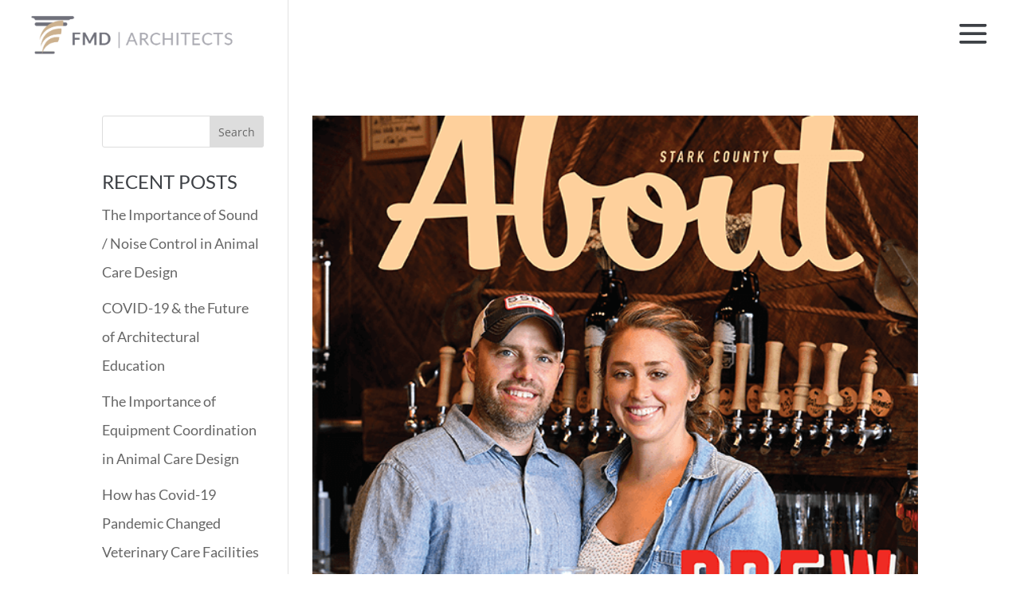

--- FILE ---
content_type: text/css; charset=UTF-8
request_url: https://fmdarchitects.com/wp-includes/css/dist/block-editor/style.css?ver=6.8.1
body_size: 14976
content:
:root{
  --wp-admin-theme-color:#007cba;
  --wp-admin-theme-color--rgb:0, 124, 186;
  --wp-admin-theme-color-darker-10:#006ba1;
  --wp-admin-theme-color-darker-10--rgb:0, 107, 161;
  --wp-admin-theme-color-darker-20:#005a87;
  --wp-admin-theme-color-darker-20--rgb:0, 90, 135;
  --wp-admin-border-width-focus:2px;
  --wp-block-synced-color:#7a00df;
  --wp-block-synced-color--rgb:122, 0, 223;
  --wp-bound-block-color:var(--wp-block-synced-color);
}
@media (min-resolution:192dpi){
  :root{
    --wp-admin-border-width-focus:1.5px;
  }
}

.block-editor-autocompleters__block{
  white-space:nowrap;
}
.block-editor-autocompleters__block .block-editor-block-icon{
  margin-right:8px;
}
.block-editor-autocompleters__block[aria-selected=true] .block-editor-block-icon{
  color:inherit !important;
}

.block-editor-autocompleters__link{
  white-space:nowrap;
}
.block-editor-autocompleters__link .block-editor-block-icon{
  margin-right:8px;
}

.block-editor-global-styles-background-panel__inspector-media-replace-container{
  border:1px solid #ddd;
  border-radius:2px;
  grid-column:1 /  -1;
}
.block-editor-global-styles-background-panel__inspector-media-replace-container.is-open{
  background-color:#f0f0f0;
}
.block-editor-global-styles-background-panel__inspector-media-replace-container .block-editor-global-styles-background-panel__image-tools-panel-item{
  border:0;
  flex-grow:1;
}
.block-editor-global-styles-background-panel__inspector-media-replace-container .block-editor-global-styles-background-panel__image-tools-panel-item .components-dropdown{
  display:block;
}
.block-editor-global-styles-background-panel__inspector-media-replace-container .block-editor-global-styles-background-panel__inspector-preview-inner{
  height:100%;
}
.block-editor-global-styles-background-panel__inspector-media-replace-container .components-dropdown{
  display:block;
}
.block-editor-global-styles-background-panel__inspector-media-replace-container .components-dropdown .block-editor-global-styles-background-panel__dropdown-toggle{
  height:40px;
}

.block-editor-global-styles-background-panel__image-tools-panel-item{
  border:1px solid #ddd;
  grid-column:1 /  -1;
  position:relative;
}
.block-editor-global-styles-background-panel__image-tools-panel-item .components-drop-zone__content-icon{
  display:none;
}
.block-editor-global-styles-background-panel__image-tools-panel-item .components-dropdown{
  display:block;
}
.block-editor-global-styles-background-panel__image-tools-panel-item button.components-button{
  color:#1e1e1e;
  display:block;
  width:100%;
}
.block-editor-global-styles-background-panel__image-tools-panel-item button.components-button:hover{
  color:var(--wp-admin-theme-color);
}
.block-editor-global-styles-background-panel__image-tools-panel-item button.components-button:focus{
  box-shadow:inset 0 0 0 var(--wp-admin-border-width-focus) var(--wp-admin-theme-color);
}
.block-editor-global-styles-background-panel__image-tools-panel-item .block-editor-global-styles-background-panel__loading{
  height:100%;
  padding:10px 0 0;
  position:absolute;
  width:100%;
  z-index:1;
}
.block-editor-global-styles-background-panel__image-tools-panel-item .block-editor-global-styles-background-panel__loading svg{
  margin:0;
}

.block-editor-global-styles-background-panel__dropdown-toggle,.block-editor-global-styles-background-panel__image-preview-content{
  height:100%;
  padding-left:12px;
  width:100%;
}

.block-editor-global-styles-background-panel__dropdown-toggle{
  background:#0000;
  border:none;
  cursor:pointer;
}

.block-editor-global-styles-background-panel__inspector-media-replace-title{
  text-align:start;
  text-align-last:center;
  white-space:normal;
  word-break:break-all;
}

.block-editor-global-styles-background-panel__inspector-preview-inner .block-editor-global-styles-background-panel__inspector-image-indicator-wrapper{
  height:20px;
  min-width:auto;
  width:20px;
}

.block-editor-global-styles-background-panel__inspector-image-indicator{
  background-size:cover;
  border-radius:50%;
  display:block;
  height:20px;
  position:relative;
  width:20px;
}

.block-editor-global-styles-background-panel__inspector-image-indicator:after{
  border:1px solid #0000;
  border-radius:50%;
  bottom:-1px;
  box-shadow:inset 0 0 0 1px #0003;
  box-sizing:inherit;
  content:"";
  left:-1px;
  position:absolute;
  right:-1px;
  top:-1px;
}

.block-editor-global-styles-background-panel__dropdown-content-wrapper{
  min-width:260px;
  overflow-x:hidden;
}
.block-editor-global-styles-background-panel__dropdown-content-wrapper .components-focal-point-picker-wrapper{
  background-color:#f0f0f0;
  border:1px solid #ddd;
  border-radius:2px;
  width:100%;
}
.block-editor-global-styles-background-panel__dropdown-content-wrapper .components-focal-point-picker__media--image{
  max-height:180px;
}
.block-editor-global-styles-background-panel__dropdown-content-wrapper .components-focal-point-picker:after{
  content:none;
}

.modal-open .block-editor-global-styles-background-panel__popover{
  z-index:159890;
}

.block-editor-global-styles-background-panel__media-replace-popover .components-popover__content{
  width:226px;
}
.block-editor-global-styles-background-panel__media-replace-popover .components-button{
  padding:0 8px;
}
.block-editor-global-styles-background-panel__media-replace-popover .components-button .components-menu-items__item-icon.has-icon-right{
  margin-left:16px;
}

.block-editor-block-alignment-control__menu-group .components-menu-item__info{
  margin-top:0;
}

iframe[name=editor-canvas]{
  background-color:#ddd;
  box-sizing:border-box;
  display:block;
  height:100%;
  width:100%;
}
@media not (prefers-reduced-motion){
  iframe[name=editor-canvas]{
    transition:all .4s cubic-bezier(.46, .03, .52, .96);
  }
}

.block-editor-block-icon{
  align-items:center;
  display:flex;
  height:24px;
  justify-content:center;
  width:24px;
}
.block-editor-block-icon.has-colors svg{
  fill:currentColor;
}
@media (forced-colors:active){
  .block-editor-block-icon.has-colors svg{
    fill:CanvasText;
  }
}
.block-editor-block-icon svg{
  max-height:24px;
  max-width:24px;
  min-height:20px;
  min-width:20px;
}

.block-editor-block-inspector p:not(.components-base-control__help){
  margin-top:0;
}
.block-editor-block-inspector h2,.block-editor-block-inspector h3{
  color:#1e1e1e;
  font-size:13px;
  margin-bottom:1.5em;
}
.block-editor-block-inspector .components-base-control:where(:not(:last-child)),.block-editor-block-inspector .components-radio-control:where(:not(:last-child)){
  margin-bottom:16px;
}
.block-editor-block-inspector .components-focal-point-picker-control .components-base-control,.block-editor-block-inspector .components-query-controls .components-base-control,.block-editor-block-inspector .components-range-control .components-base-control{
  margin-bottom:0;
}
.block-editor-block-inspector .components-panel__body{
  border:none;
  border-top:1px solid #e0e0e0;
  margin-top:-1px;
}

.block-editor-block-inspector__no-block-tools,.block-editor-block-inspector__no-blocks{
  background:#fff;
  display:block;
  font-size:13px;
  padding:32px 16px;
  text-align:center;
}

.block-editor-block-inspector__no-block-tools{
  border-top:1px solid #ddd;
}
.block-editor-block-list__insertion-point{
  bottom:0;
  left:0;
  position:absolute;
  right:0;
  top:0;
}

.block-editor-block-list__insertion-point-indicator{
  background:var(--wp-admin-theme-color);
  border-radius:2px;
  opacity:0;
  position:absolute;
  transform-origin:center;
  will-change:transform, opacity;
}
.block-editor-block-list__insertion-point.is-vertical>.block-editor-block-list__insertion-point-indicator{
  height:4px;
  top:calc(50% - 2px);
  width:100%;
}
.block-editor-block-list__insertion-point.is-horizontal>.block-editor-block-list__insertion-point-indicator{
  bottom:0;
  left:calc(50% - 2px);
  top:0;
  width:4px;
}

.block-editor-block-list__insertion-point-inserter{
  display:none;
  justify-content:center;
  left:calc(50% - 12px);
  position:absolute;
  top:calc(50% - 12px);
  will-change:transform;
}
@media (min-width:480px){
  .block-editor-block-list__insertion-point-inserter{
    display:flex;
  }
}

.block-editor-block-list__block-side-inserter-popover .components-popover__content>div{
  pointer-events:none;
}
.block-editor-block-list__block-side-inserter-popover .components-popover__content>div>*{
  pointer-events:all;
}

.block-editor-block-list__empty-block-inserter.block-editor-block-list__empty-block-inserter{
  line-height:0;
  position:absolute;
  right:0;
  top:0;
}
.block-editor-block-list__empty-block-inserter.block-editor-block-list__empty-block-inserter:disabled{
  display:none;
}

.block-editor-block-list__empty-block-inserter .block-editor-inserter__toggle.components-button.has-icon,.block-editor-block-list__insertion-point-inserter .block-editor-inserter__toggle.components-button.has-icon{
  background:#1e1e1e;
  color:#fff;
  height:24px;
  min-width:24px;
  padding:0;
}
.block-editor-block-list__empty-block-inserter .block-editor-inserter__toggle.components-button.has-icon:hover,.block-editor-block-list__insertion-point-inserter .block-editor-inserter__toggle.components-button.has-icon:hover{
  background:var(--wp-admin-theme-color);
  color:#fff;
}

.block-editor-block-list__insertion-point-inserter .block-editor-inserter__toggle.components-button.has-icon{
  background:var(--wp-admin-theme-color);
}
.block-editor-block-list__insertion-point-inserter .block-editor-inserter__toggle.components-button.has-icon:hover{
  background:#1e1e1e;
}

@keyframes hide-during-dragging{
  to{
    position:fixed;
    transform:translate(9999px, 9999px);
  }
}
.components-popover.block-editor-block-list__block-popover .block-editor-block-contextual-toolbar{
  border:1px solid #1e1e1e;
  border-radius:2px;
  margin-bottom:8px;
  margin-top:8px;
  overflow:visible;
  pointer-events:all;
  position:static;
  width:auto;
}
.components-popover.block-editor-block-list__block-popover .block-editor-block-contextual-toolbar.has-parent{
  margin-left:56px;
}
.show-icon-labels .components-popover.block-editor-block-list__block-popover .block-editor-block-contextual-toolbar.has-parent{
  margin-left:0;
}
.components-popover.block-editor-block-list__block-popover .block-editor-block-toolbar{
  overflow:visible;
}
.components-popover.block-editor-block-list__block-popover .block-editor-block-toolbar .components-toolbar,.components-popover.block-editor-block-list__block-popover .block-editor-block-toolbar .components-toolbar-group{
  border-right-color:#1e1e1e;
}
.components-popover.block-editor-block-list__block-popover .is-inverted-toolbar{
  background-color:#1e1e1e;
  color:#f0f0f0;
}
.components-popover.block-editor-block-list__block-popover .is-inverted-toolbar.block-editor-block-contextual-toolbar{
  border-color:#2f2f2f;
}
.components-popover.block-editor-block-list__block-popover .is-inverted-toolbar button{
  color:#ddd;
}
.components-popover.block-editor-block-list__block-popover .is-inverted-toolbar button:hover{
  color:#fff;
}
.components-popover.block-editor-block-list__block-popover .is-inverted-toolbar button:focus:before{
  box-shadow:inset 0 0 0 1px #1e1e1e, 0 0 0 var(--wp-admin-border-width-focus) var(--wp-admin-theme-color);
}
.components-popover.block-editor-block-list__block-popover .is-inverted-toolbar button:disabled,.components-popover.block-editor-block-list__block-popover .is-inverted-toolbar button[aria-disabled=true]{
  color:#757575;
}
.components-popover.block-editor-block-list__block-popover .is-inverted-toolbar .block-editor-block-parent-selector .block-editor-block-parent-selector__button{
  background-color:#1e1e1e;
  border-color:#2f2f2f;
}
.components-popover.block-editor-block-list__block-popover .is-inverted-toolbar .block-editor-block-switcher__toggle{
  color:#f0f0f0;
}
.components-popover.block-editor-block-list__block-popover .is-inverted-toolbar .components-toolbar,.components-popover.block-editor-block-list__block-popover .is-inverted-toolbar .components-toolbar-group{
  border-right-color:#2f2f2f !important;
}
.components-popover.block-editor-block-list__block-popover .is-inverted-toolbar .is-pressed{
  color:var(--wp-admin-theme-color);
}
.components-popover.block-editor-block-list__block-popover.is-insertion-point-visible{
  visibility:hidden;
}
.is-dragging-components-draggable .components-popover.block-editor-block-list__block-popover{
  opacity:0;
}
@media not (prefers-reduced-motion){
  .is-dragging-components-draggable .components-popover.block-editor-block-list__block-popover{
    animation:hide-during-dragging 1ms linear forwards;
  }
}
.components-popover.block-editor-block-list__block-popover .block-editor-block-parent-selector{
  left:-57px;
  position:absolute;
}
.components-popover.block-editor-block-list__block-popover .block-editor-block-parent-selector:before{
  content:"";
}
.components-popover.block-editor-block-list__block-popover .block-editor-block-parent-selector .block-editor-block-parent-selector__button{
  background-color:#fff;
  border:1px solid #1e1e1e;
  padding-left:6px;
  padding-right:6px;
}
.show-icon-labels .components-popover.block-editor-block-list__block-popover .block-editor-block-parent-selector .block-editor-block-parent-selector__button{
  padding-left:12px;
  padding-right:12px;
}
.show-icon-labels .components-popover.block-editor-block-list__block-popover .block-editor-block-parent-selector{
  left:auto;
  margin-left:-1px;
  position:relative;
}
.show-icon-labels .components-popover.block-editor-block-list__block-popover .block-editor-block-mover__move-button-container,.show-icon-labels .components-popover.block-editor-block-list__block-popover .block-editor-block-toolbar__block-controls .block-editor-block-mover{
  border-left:1px solid #1e1e1e;
}

.is-dragging-components-draggable .components-tooltip{
  display:none;
}

.components-popover.block-editor-block-popover__inbetween .block-editor-button-pattern-inserter__button{
  left:50%;
  pointer-events:all;
  position:absolute;
  top:50%;
  transform:translateX(-50%) translateY(-50%);
}

.block-editor-block-lock-modal{
  z-index:1000001;
}
@media (min-width:600px){
  .block-editor-block-lock-modal .components-modal__frame{
    max-width:480px;
  }
}

.block-editor-block-lock-modal__options legend{
  margin-bottom:16px;
  padding:0;
}

.block-editor-block-lock-modal__checklist{
  margin:0;
}

.block-editor-block-lock-modal__options-all{
  padding:12px 0;
}
.block-editor-block-lock-modal__options-all .components-checkbox-control__label{
  font-weight:600;
}

.block-editor-block-lock-modal__checklist-item{
  align-items:center;
  display:flex;
  gap:12px;
  justify-content:space-between;
  margin-bottom:0;
  padding:12px 0 12px 32px;
}
.block-editor-block-lock-modal__checklist-item .block-editor-block-lock-modal__lock-icon{
  flex-shrink:0;
  margin-right:12px;
  fill:#1e1e1e;
}
.block-editor-block-lock-modal__checklist-item:hover{
  background-color:#f0f0f0;
  border-radius:2px;
}

.block-editor-block-lock-modal__template-lock{
  border-top:1px solid #ddd;
  margin-top:16px;
  padding-top:16px;
}

.block-editor-block-lock-modal__actions{
  margin-top:24px;
}

.block-editor-block-lock-toolbar .components-button.has-icon{
  min-width:36px !important;
}

.block-editor-block-toolbar__block-controls .block-editor-block-lock-toolbar{
  margin-left:-6px !important;
}

.show-icon-labels .block-editor-block-toolbar__block-controls .block-editor-block-lock-toolbar{
  border-left:1px solid #1e1e1e;
  margin-left:6px !important;
  margin-right:-6px;
}

.block-editor-block-breadcrumb{
  list-style:none;
  margin:0;
  padding:0;
}
.block-editor-block-breadcrumb li{
  display:inline-flex;
  margin:0;
}
.block-editor-block-breadcrumb li .block-editor-block-breadcrumb__separator{
  fill:currentColor;
  margin-left:-4px;
  margin-right:-4px;
  transform:scaleX(1);
}
.block-editor-block-breadcrumb li:last-child .block-editor-block-breadcrumb__separator{
  display:none;
}

.block-editor-block-breadcrumb__current{
  cursor:default;
}

.block-editor-block-breadcrumb__button.block-editor-block-breadcrumb__button,.block-editor-block-breadcrumb__current{
  color:#1e1e1e;
  font-size:inherit;
  padding:0 8px;
}

.block-editor-block-card{
  align-items:flex-start;
  color:#1e1e1e;
  display:flex;
  padding:16px;
}

.block-editor-block-card__title{
  align-items:center;
  display:flex;
  flex-wrap:wrap;
  font-weight:500;
  gap:4px 8px;
}
.block-editor-block-card__title.block-editor-block-card__title{
  font-size:13px;
  line-height:1.4;
  margin:0;
}

.block-editor-block-card__name{
  padding:3px 0;
}

.block-editor-block-card .block-editor-block-icon{
  flex:0 0 24px;
  height:24px;
  margin-left:0;
  margin-right:12px;
  width:24px;
}

.block-editor-block-card.is-synced .block-editor-block-icon{
  color:var(--wp-block-synced-color);
}
.block-editor-block-compare{
  height:auto;
}

.block-editor-block-compare__wrapper{
  display:flex;
  padding-bottom:16px;
}
.block-editor-block-compare__wrapper>div{
  display:flex;
  flex-direction:column;
  justify-content:space-between;
  max-width:600px;
  min-width:200px;
  padding:0 16px 0 0;
  width:50%;
}
.block-editor-block-compare__wrapper>div button{
  float:right;
}
.block-editor-block-compare__wrapper .block-editor-block-compare__converted{
  border-left:1px solid #ddd;
  padding-left:15px;
  padding-right:0;
}
.block-editor-block-compare__wrapper .block-editor-block-compare__html{
  border-bottom:1px solid #ddd;
  color:#1e1e1e;
  font-family:Menlo,Consolas,monaco,monospace;
  font-size:12px;
  line-height:1.7;
  padding-bottom:15px;
}
.block-editor-block-compare__wrapper .block-editor-block-compare__html span{
  background-color:#e6ffed;
  padding-bottom:3px;
  padding-top:3px;
}
.block-editor-block-compare__wrapper .block-editor-block-compare__html span.block-editor-block-compare__added{
  background-color:#acf2bd;
}
.block-editor-block-compare__wrapper .block-editor-block-compare__html span.block-editor-block-compare__removed{
  background-color:#cc1818;
}
.block-editor-block-compare__wrapper .block-editor-block-compare__preview{
  padding:16px 0 0;
}
.block-editor-block-compare__wrapper .block-editor-block-compare__preview p{
  font-size:12px;
  margin-top:0;
}
.block-editor-block-compare__wrapper .block-editor-block-compare__action{
  margin-top:16px;
}
.block-editor-block-compare__wrapper .block-editor-block-compare__heading{
  font-size:1em;
  font-weight:400;
  margin:.67em 0;
}

.block-editor-block-draggable-chip-wrapper{
  left:0;
  position:absolute;
  top:-24px;
}

.block-editor-block-draggable-chip{
  background-color:#1e1e1e;
  border-radius:2px;
  box-shadow:0 1px 2px #0000000d,0 2px 3px #0000000a,0 6px 6px #00000008,0 8px 8px #00000005;
  color:#fff;
  cursor:grabbing;
  display:inline-flex;
  height:48px;
  padding:0 13px;
  position:relative;
  -webkit-user-select:none;
          user-select:none;
  width:max-content;
}
.block-editor-block-draggable-chip svg{
  fill:currentColor;
}
.block-editor-block-draggable-chip .block-editor-block-draggable-chip__content{
  justify-content:flex-start;
  margin:auto;
}
.block-editor-block-draggable-chip .block-editor-block-draggable-chip__content>.components-flex__item{
  margin-right:6px;
}
.block-editor-block-draggable-chip .block-editor-block-draggable-chip__content>.components-flex__item:last-child{
  margin-right:0;
}
.block-editor-block-draggable-chip .block-editor-block-draggable-chip__content .block-editor-block-icon svg{
  min-height:18px;
  min-width:18px;
}
.block-editor-block-draggable-chip .components-flex__item{
  font-family:-apple-system,BlinkMacSystemFont,Segoe UI,Roboto,Oxygen-Sans,Ubuntu,Cantarell,Helvetica Neue,sans-serif;
  font-size:13px;
}

.block-editor-block-draggable-chip__disabled.block-editor-block-draggable-chip__disabled{
  align-items:center;
  background-color:initial;
  bottom:0;
  display:flex;
  justify-content:center;
  left:0;
  opacity:0;
  position:absolute;
  right:0;
  top:0;
}
@media not (prefers-reduced-motion){
  .block-editor-block-draggable-chip__disabled.block-editor-block-draggable-chip__disabled{
    transition:all .1s linear .1s;
  }
}
.block-editor-block-draggable-chip__disabled.block-editor-block-draggable-chip__disabled .block-editor-block-draggable-chip__disabled-icon{
  background:#0000 linear-gradient(-45deg, #0000 47.5%, #fff 0, #fff 52.5%, #0000 0);
  border-radius:50%;
  box-shadow:inset 0 0 0 1.5px #fff;
  display:inline-block;
  height:20px;
  padding:0;
  width:20px;
}

.block-draggable-invalid-drag-token .block-editor-block-draggable-chip__disabled.block-editor-block-draggable-chip__disabled{
  background-color:#757575;
  box-shadow:0 1px 2px #0000000d,0 2px 3px #0000000a,0 6px 6px #00000008,0 8px 8px #00000005;
  opacity:1;
}

.block-editor-block-manager__no-results{
  font-style:italic;
  padding:24px 0;
  text-align:center;
}

.block-editor-block-manager__search{
  margin:16px 0;
}

.block-editor-block-manager__disabled-blocks-count{
  background-color:#fff;
  border:1px solid #ddd;
  border-width:1px 0;
  box-shadow:-32px 0 0 0 #fff,32px 0 0 0 #fff;
  padding:8px;
  position:sticky;
  text-align:center;
  top:-5px;
  z-index:2;
}
.block-editor-block-manager__disabled-blocks-count~.block-editor-block-manager__results .block-editor-block-manager__category-title{
  top:31px;
}
.block-editor-block-manager__disabled-blocks-count .is-link{
  margin-left:12px;
}

.block-editor-block-manager__category{
  margin:0 0 24px;
}

.block-editor-block-manager__category-title{
  background-color:#fff;
  padding:16px 0;
  position:sticky;
  top:-4px;
  z-index:1;
}
.block-editor-block-manager__category-title .components-checkbox-control__label{
  font-weight:600;
}

.block-editor-block-manager__checklist{
  margin-top:0;
}

.block-editor-block-manager__category-title,.block-editor-block-manager__checklist-item{
  border-bottom:1px solid #ddd;
}

.block-editor-block-manager__checklist-item{
  align-items:center;
  display:flex;
  justify-content:space-between;
  margin-bottom:0;
  padding:8px 0 8px 16px;
}
.components-modal__content .block-editor-block-manager__checklist-item.components-checkbox-control__input-container{
  margin:0 8px;
}
.block-editor-block-manager__checklist-item .block-editor-block-icon{
  margin-right:10px;
  fill:#1e1e1e;
}

.block-editor-block-manager__results{
  border-top:1px solid #ddd;
}

.block-editor-block-manager__disabled-blocks-count+.block-editor-block-manager__results{
  border-top-width:0;
}

.block-editor-block-mover__move-button-container{
  border:none;
  display:flex;
  justify-content:center;
  padding:0;
}
@media (min-width:600px){
  .block-editor-block-mover:not(.is-horizontal) .block-editor-block-mover__move-button-container{
    flex-direction:column;
  }
  .block-editor-block-mover:not(.is-horizontal) .block-editor-block-mover__move-button-container>*{
    height:20px;
    min-width:0 !important;
    width:100%;
  }
  .block-editor-block-mover:not(.is-horizontal) .block-editor-block-mover__move-button-container>:before{
    height:calc(100% - 4px);
  }
  .block-editor-block-mover:not(.is-horizontal) .block-editor-block-mover__move-button-container .block-editor-block-mover-button.is-up-button svg{
    flex-shrink:0;
    top:3px;
  }
  .block-editor-block-mover:not(.is-horizontal) .block-editor-block-mover__move-button-container .block-editor-block-mover-button.is-down-button svg{
    bottom:3px;
    flex-shrink:0;
  }
  .block-editor-block-mover.is-horizontal .block-editor-block-mover__move-button-container{
    width:48px;
  }
  .block-editor-block-mover.is-horizontal .block-editor-block-mover__move-button-container>*{
    min-width:0 !important;
    overflow:hidden;
    width:24px;
  }
  .block-editor-block-mover.is-horizontal .block-editor-block-mover__move-button-container .block-editor-block-mover-button{
    padding-left:0;
    padding-right:0;
  }
  .block-editor-block-mover.is-horizontal .block-editor-block-mover__move-button-container .block-editor-block-mover-button.is-up-button svg{
    left:5px;
  }
  .block-editor-block-mover.is-horizontal .block-editor-block-mover__move-button-container .block-editor-block-mover-button.is-down-button svg{
    right:5px;
  }
}

.block-editor-block-mover__drag-handle{
  cursor:grab;
}
@media (min-width:600px){
  .block-editor-block-mover__drag-handle{
    min-width:0 !important;
    overflow:hidden;
    width:24px;
  }
  .block-editor-block-mover .block-editor-block-mover__drag-handle.has-icon.has-icon{
    padding-left:0;
    padding-right:0;
  }
}

.components-button.block-editor-block-mover-button{
  overflow:hidden;
}
.components-button.block-editor-block-mover-button:before{
  border-radius:2px;
  content:"";
  display:block;
  height:32px;
  left:8px;
  position:absolute;
  right:8px;
  z-index:-1;
}
@media not (prefers-reduced-motion){
  .components-button.block-editor-block-mover-button:before{
    animation:components-button__appear-animation .1s ease;
    animation-fill-mode:forwards;
  }
}
.components-button.block-editor-block-mover-button:focus,.components-button.block-editor-block-mover-button:focus:before,.components-button.block-editor-block-mover-button:focus:enabled{
  box-shadow:none;
  outline:none;
}
.components-button.block-editor-block-mover-button:focus-visible:before{
  box-shadow:inset 0 0 0 1px #fff, 0 0 0 var(--wp-admin-border-width-focus) var(--wp-admin-theme-color);
  outline:2px solid #0000;
}

.block-editor-block-navigation__container{
  min-width:280px;
}

.block-editor-block-navigation__label{
  color:#757575;
  font-size:11px;
  font-weight:500;
  margin:0 0 12px;
  text-transform:uppercase;
}

.block-editor-block-patterns-list__list-item{
  cursor:pointer;
  margin-bottom:16px;
  position:relative;
}
.block-editor-block-patterns-list__list-item.is-placeholder{
  min-height:100px;
}
.block-editor-block-patterns-list__list-item[draggable=true]{
  cursor:grab;
}

.block-editor-block-patterns-list__item{
  height:100%;
  outline:0;
  scroll-margin-bottom:56px;
  scroll-margin-top:24px;
}
.block-editor-block-patterns-list__item .block-editor-block-patterns-list__item-title{
  flex-grow:1;
  font-size:12px;
  text-align:left;
}
.block-editor-block-patterns-list__item .block-editor-block-preview__container{
  align-items:center;
  border-radius:4px;
  display:flex;
  overflow:hidden;
}
.block-editor-block-patterns-list__item .block-editor-block-preview__container:after{
  border-radius:4px;
  outline:1px solid #0000001a;
  outline-offset:-1px;
}
@media not (prefers-reduced-motion){
  .block-editor-block-patterns-list__item .block-editor-block-preview__container:after{
    transition:outline .1s linear;
  }
}
.block-editor-block-patterns-list__item.is-selected .block-editor-block-preview__container:after{
  outline-color:#1e1e1e;
  outline-offset:calc(var(--wp-admin-border-width-focus)*-1);
  outline-width:var(--wp-admin-border-width-focus);
}
.block-editor-block-patterns-list__item:hover .block-editor-block-preview__container:after{
  outline-color:#0000004d;
}
.block-editor-block-patterns-list__item[data-focus-visible] .block-editor-block-preview__container:after{
  outline-color:var(--wp-admin-theme-color);
  outline-offset:calc(var(--wp-admin-border-width-focus)*-1);
  outline-width:var(--wp-admin-border-width-focus);
}
.block-editor-block-patterns-list__item .block-editor-patterns__pattern-details:not(:empty){
  align-items:center;
  margin-top:8px;
  padding-bottom:4px;
}
.block-editor-block-patterns-list__item .block-editor-patterns__pattern-icon-wrapper{
  height:24px;
  min-width:24px;
}
.block-editor-block-patterns-list__item .block-editor-patterns__pattern-icon-wrapper .block-editor-patterns__pattern-icon{
  fill:var(--wp-block-synced-color);
}

.block-editor-patterns__grid-pagination-wrapper .block-editor-patterns__grid-pagination{
  border-top:1px solid #2f2f2f;
  justify-content:center;
  padding:4px;
}

.show-icon-labels .block-editor-patterns__grid-pagination-button{
  width:auto;
}
.show-icon-labels .block-editor-patterns__grid-pagination-button span{
  display:none;
}
.show-icon-labels .block-editor-patterns__grid-pagination-button:before{
  content:attr(aria-label);
}

.components-popover.block-editor-block-popover{
  margin:0 !important;
  pointer-events:none;
  position:absolute;
  z-index:31;
}
.components-popover.block-editor-block-popover .components-popover__content{
  margin:0 !important;
  min-width:auto;
  overflow-y:visible;
  width:max-content;
}
.components-popover.block-editor-block-popover:not(.block-editor-block-popover__inbetween,.block-editor-block-popover__drop-zone,.block-editor-block-list__block-side-inserter-popover) .components-popover__content *{
  pointer-events:all;
}
.components-popover.block-editor-block-popover__inbetween,.components-popover.block-editor-block-popover__inbetween *{
  pointer-events:none;
}
.components-popover.block-editor-block-popover__inbetween .is-with-inserter,.components-popover.block-editor-block-popover__inbetween .is-with-inserter *{
  pointer-events:all;
}

.components-popover.block-editor-block-popover__drop-zone *{
  pointer-events:none;
}
.components-popover.block-editor-block-popover__drop-zone .block-editor-block-popover__drop-zone-foreground{
  background-color:var(--wp-admin-theme-color);
  border-radius:2px;
  inset:0;
  position:absolute;
}

.block-editor-block-preview__container{
  overflow:hidden;
  position:relative;
  width:100%;
}
.block-editor-block-preview__container .block-editor-block-preview__content{
  left:0;
  margin:0;
  min-height:auto;
  overflow:visible;
  text-align:initial;
  top:0;
  transform-origin:top left;
  width:100%;
}
.block-editor-block-preview__container .block-editor-block-preview__content .block-editor-block-list__insertion-point,.block-editor-block-preview__container .block-editor-block-preview__content .block-list-appender{
  display:none;
}

.block-editor-block-preview__container:after{
  bottom:0;
  content:"";
  left:0;
  position:absolute;
  right:0;
  top:0;
  z-index:1;
}

.block-editor-block-rename-modal{
  z-index:1000001;
}

.block-editor-block-styles__preview-panel{
  display:none;
  z-index:90;
}
@media (min-width:782px){
  .block-editor-block-styles__preview-panel{
    display:block;
  }
}
.block-editor-block-styles__preview-panel .block-editor-block-icon{
  display:none;
}

.block-editor-block-styles__variants{
  display:flex;
  flex-wrap:wrap;
  gap:8px;
  justify-content:space-between;
}
.block-editor-block-styles__variants button.components-button.block-editor-block-styles__item{
  box-shadow:inset 0 0 0 1px #ddd;
  color:#1e1e1e;
  display:inline-block;
  width:calc(50% - 4px);
}
.block-editor-block-styles__variants button.components-button.block-editor-block-styles__item:hover{
  box-shadow:inset 0 0 0 1px #ddd;
  color:var(--wp-admin-theme-color);
}
.block-editor-block-styles__variants button.components-button.block-editor-block-styles__item.is-active,.block-editor-block-styles__variants button.components-button.block-editor-block-styles__item.is-active:hover{
  background-color:#1e1e1e;
  box-shadow:none;
}
.block-editor-block-styles__variants button.components-button.block-editor-block-styles__item.is-active .block-editor-block-styles__item-text,.block-editor-block-styles__variants button.components-button.block-editor-block-styles__item.is-active:hover .block-editor-block-styles__item-text{
  color:#fff;
}
.block-editor-block-styles__variants button.components-button.block-editor-block-styles__item.is-active:focus,.block-editor-block-styles__variants button.components-button.block-editor-block-styles__item:focus{
  box-shadow:inset 0 0 0 1px #fff, 0 0 0 var(--wp-admin-border-width-focus) var(--wp-admin-theme-color);
  outline:2px solid #0000;
}
.block-editor-block-styles__variants .block-editor-block-styles__item-text{
  text-align:start;
  text-align-last:center;
  white-space:normal;
  word-break:break-all;
}

.block-editor-block-styles__block-preview-container,.block-editor-block-styles__block-preview-container *{
  box-sizing:border-box !important;
}

.block-editor-block-switcher{
  position:relative;
}
.block-editor-block-switcher .components-button.components-dropdown-menu__toggle.has-icon.has-icon{
  min-width:36px;
}

.block-editor-block-switcher__no-switcher-icon,.block-editor-block-switcher__toggle{
  position:relative;
}

.components-button.block-editor-block-switcher__no-switcher-icon,.components-button.block-editor-block-switcher__toggle{
  display:block;
  height:48px;
  margin:0;
}
.components-button.block-editor-block-switcher__no-switcher-icon .block-editor-block-icon,.components-button.block-editor-block-switcher__toggle .block-editor-block-icon{
  margin:auto;
}

.components-button.block-editor-block-switcher__no-switcher-icon{
  display:flex;
}
.components-button.block-editor-block-switcher__no-switcher-icon .block-editor-block-icon{
  margin-left:auto;
  margin-right:auto;
  min-width:24px !important;
}
.components-button.block-editor-block-switcher__no-switcher-icon[aria-disabled=true],.components-button.block-editor-block-switcher__no-switcher-icon[aria-disabled=true]:hover{
  color:#1e1e1e;
}

.components-popover.block-editor-block-switcher__popover .components-popover__content{
  min-width:300px;
}

.block-editor-block-switcher__popover-preview-container{
  bottom:0;
  left:0;
  pointer-events:none;
  position:absolute;
  top:-1px;
  width:100%;
}

.block-editor-block-switcher__popover-preview{
  overflow:hidden;
}
.block-editor-block-switcher__popover-preview .components-popover__content{
  background:#fff;
  border:1px solid #1e1e1e;
  border-radius:4px;
  box-shadow:none;
  outline:none;
  overflow:auto;
  width:300px;
}
.block-editor-block-switcher__popover-preview .block-editor-block-switcher__preview{
  margin:16px 0;
  max-height:468px;
  overflow:hidden;
  padding:0 16px;
}
.block-editor-block-switcher__popover-preview .block-editor-block-switcher__preview.is-pattern-list-preview{
  overflow:unset;
}

.block-editor-block-switcher__preview-title{
  color:#757575;
  font-size:11px;
  font-weight:500;
  margin-bottom:12px;
  text-transform:uppercase;
}

.block-editor-block-contextual-toolbar .components-button.block-editor-block-switcher__no-switcher-icon{
  min-width:36px;
}
.block-editor-block-contextual-toolbar .components-button.block-editor-block-switcher__no-switcher-icon,.block-editor-block-contextual-toolbar .components-button.block-editor-block-switcher__toggle{
  height:48px;
}
.block-editor-block-contextual-toolbar .components-button.block-editor-block-switcher__no-switcher-icon .block-editor-block-icon,.block-editor-block-contextual-toolbar .components-button.block-editor-block-switcher__no-switcher-icon .block-editor-block-switcher__transform,.block-editor-block-contextual-toolbar .components-button.block-editor-block-switcher__toggle .block-editor-block-icon,.block-editor-block-contextual-toolbar .components-button.block-editor-block-switcher__toggle .block-editor-block-switcher__transform{
  height:48px;
  width:48px;
}
.block-editor-block-contextual-toolbar .components-button.block-editor-block-switcher__no-switcher-icon .block-editor-block-switcher__transform,.block-editor-block-contextual-toolbar .components-button.block-editor-block-switcher__toggle .block-editor-block-switcher__transform{
  padding:12px;
}

.block-editor-block-switcher__preview-patterns-container{
  padding-bottom:16px;
}
.block-editor-block-switcher__preview-patterns-container .block-editor-block-switcher__preview-patterns-container-list__list-item{
  margin-top:16px;
}
.block-editor-block-switcher__preview-patterns-container .block-editor-block-switcher__preview-patterns-container-list__list-item .block-editor-block-preview__container{
  cursor:pointer;
}
.block-editor-block-switcher__preview-patterns-container .block-editor-block-switcher__preview-patterns-container-list__list-item .block-editor-block-switcher__preview-patterns-container-list__item{
  border:1px solid #0000;
  border-radius:2px;
  height:100%;
  position:relative;
}
@media not (prefers-reduced-motion){
  .block-editor-block-switcher__preview-patterns-container .block-editor-block-switcher__preview-patterns-container-list__list-item .block-editor-block-switcher__preview-patterns-container-list__item{
    transition:all .05s ease-in-out;
  }
}
.block-editor-block-switcher__preview-patterns-container .block-editor-block-switcher__preview-patterns-container-list__list-item .block-editor-block-switcher__preview-patterns-container-list__item:focus,.block-editor-block-switcher__preview-patterns-container .block-editor-block-switcher__preview-patterns-container-list__list-item .block-editor-block-switcher__preview-patterns-container-list__item:hover{
  box-shadow:inset 0 0 0 1px #fff, 0 0 0 var(--wp-admin-border-width-focus) var(--wp-admin-theme-color);
  outline:2px solid #0000;
}
.block-editor-block-switcher__preview-patterns-container .block-editor-block-switcher__preview-patterns-container-list__list-item .block-editor-block-switcher__preview-patterns-container-list__item:hover{
  box-shadow:inset 0 0 0 1px #fff, 0 0 0 var(--wp-admin-border-width-focus) #1e1e1e;
}
.block-editor-block-switcher__preview-patterns-container .block-editor-block-switcher__preview-patterns-container-list__list-item .block-editor-block-switcher__preview-patterns-container-list__item .block-editor-block-switcher__preview-patterns-container-list__item-title{
  cursor:pointer;
  font-size:12px;
  padding:4px;
  text-align:center;
}

.block-editor-block-switcher__no-transforms{
  color:#757575;
  margin:0;
  padding:6px 8px;
}

.block-editor-block-switcher__binding-indicator{
  display:block;
  padding:8px;
}

.block-editor-block-types-list>[role=presentation]{
  display:flex;
  flex-wrap:wrap;
  overflow:hidden;
}

.block-editor-block-pattern-setup{
  align-items:flex-start;
  border-radius:2px;
  display:flex;
  flex-direction:column;
  justify-content:center;
  width:100%;
}
.block-editor-block-pattern-setup.view-mode-grid{
  padding-top:4px;
}
.block-editor-block-pattern-setup.view-mode-grid .block-editor-block-pattern-setup__toolbar{
  justify-content:center;
}
.block-editor-block-pattern-setup.view-mode-grid .block-editor-block-pattern-setup__container{
  column-count:2;
  column-gap:24px;
  display:block;
  padding:0 32px;
  width:100%;
}
@media (min-width:1440px){
  .block-editor-block-pattern-setup.view-mode-grid .block-editor-block-pattern-setup__container{
    column-count:3;
  }
}
.block-editor-block-pattern-setup.view-mode-grid .block-editor-block-pattern-setup__container .block-editor-block-preview__container,.block-editor-block-pattern-setup.view-mode-grid .block-editor-block-pattern-setup__container div[role=button]{
  cursor:pointer;
}
.block-editor-block-pattern-setup.view-mode-grid .block-editor-block-pattern-setup__container .block-editor-block-pattern-setup-list__item{
  scroll-margin:5px 0;
}
.block-editor-block-pattern-setup.view-mode-grid .block-editor-block-pattern-setup__container .block-editor-block-pattern-setup-list__item:hover .block-editor-block-preview__container{
  box-shadow:0 0 0 2px var(--wp-admin-theme-color);
}
.block-editor-block-pattern-setup.view-mode-grid .block-editor-block-pattern-setup__container .block-editor-block-pattern-setup-list__item:focus .block-editor-block-preview__container{
  box-shadow:0 0 0 var(--wp-admin-border-width-focus) #fff, 0 0 0 calc(var(--wp-admin-border-width-focus)*2) var(--wp-admin-theme-color);
  outline:2px solid #0000;
  outline-offset:2px;
}
.block-editor-block-pattern-setup.view-mode-grid .block-editor-block-pattern-setup__container .block-editor-block-pattern-setup-list__item:focus .block-editor-block-pattern-setup-list__item-title,.block-editor-block-pattern-setup.view-mode-grid .block-editor-block-pattern-setup__container .block-editor-block-pattern-setup-list__item:hover .block-editor-block-pattern-setup-list__item-title{
  color:var(--wp-admin-theme-color);
}
.block-editor-block-pattern-setup.view-mode-grid .block-editor-block-pattern-setup__container .block-editor-block-pattern-setup-list__list-item{
  break-inside:avoid-column;
  margin-bottom:24px;
}
.block-editor-block-pattern-setup.view-mode-grid .block-editor-block-pattern-setup__container .block-editor-block-pattern-setup-list__list-item .block-editor-block-pattern-setup-list__item-title{
  cursor:pointer;
  font-size:12px;
  padding-top:8px;
  text-align:center;
}
.block-editor-block-pattern-setup.view-mode-grid .block-editor-block-pattern-setup__container .block-editor-block-pattern-setup-list__list-item .block-editor-block-preview__container{
  border:1px solid #ddd;
  border-radius:4px;
  min-height:100px;
}
.block-editor-block-pattern-setup.view-mode-grid .block-editor-block-pattern-setup__container .block-editor-block-pattern-setup-list__list-item .block-editor-block-preview__content{
  width:100%;
}
.block-editor-block-pattern-setup .block-editor-block-pattern-setup__toolbar{
  align-items:center;
  align-self:stretch;
  background-color:#fff;
  border-top:1px solid #ddd;
  bottom:0;
  box-sizing:border-box;
  color:#1e1e1e;
  display:flex;
  flex-direction:row;
  height:60px;
  justify-content:space-between;
  margin:0;
  padding:16px;
  position:absolute;
  text-align:left;
  width:100%;
}
.block-editor-block-pattern-setup .block-editor-block-pattern-setup__toolbar .block-editor-block-pattern-setup__display-controls{
  display:flex;
}
.block-editor-block-pattern-setup .block-editor-block-pattern-setup__toolbar .block-editor-block-pattern-setup__actions,.block-editor-block-pattern-setup .block-editor-block-pattern-setup__toolbar .block-editor-block-pattern-setup__navigation{
  display:flex;
  width:calc(50% - 36px);
}
.block-editor-block-pattern-setup .block-editor-block-pattern-setup__toolbar .block-editor-block-pattern-setup__actions{
  justify-content:flex-end;
}
.block-editor-block-pattern-setup .block-editor-block-pattern-setup__container{
  box-sizing:border-box;
  display:flex;
  flex-direction:column;
  height:100%;
  width:100%;
}
.block-editor-block-pattern-setup .block-editor-block-pattern-setup__container .carousel-container{
  height:100%;
  list-style:none;
  margin:0;
  overflow:hidden;
  padding:0;
  position:relative;
  transform-style:preserve-3d;
}
.block-editor-block-pattern-setup .block-editor-block-pattern-setup__container .carousel-container *{
  box-sizing:border-box;
}
.block-editor-block-pattern-setup .block-editor-block-pattern-setup__container .carousel-container .pattern-slide{
  background-color:#fff;
  height:100%;
  margin:auto;
  padding:0;
  position:absolute;
  top:0;
  width:100%;
  z-index:100;
}
@media not (prefers-reduced-motion){
  .block-editor-block-pattern-setup .block-editor-block-pattern-setup__container .carousel-container .pattern-slide{
    transition:transform .5s,z-index .5s;
  }
}
.block-editor-block-pattern-setup .block-editor-block-pattern-setup__container .carousel-container .pattern-slide.active-slide{
  opacity:1;
  position:relative;
  z-index:102;
}
.block-editor-block-pattern-setup .block-editor-block-pattern-setup__container .carousel-container .pattern-slide.previous-slide{
  transform:translateX(-100%);
  z-index:101;
}
.block-editor-block-pattern-setup .block-editor-block-pattern-setup__container .carousel-container .pattern-slide.next-slide{
  transform:translateX(100%);
  z-index:101;
}
.block-editor-block-pattern-setup .block-editor-block-pattern-setup__container .block-list-appender{
  display:none;
}

.block-editor-block-pattern-setup__carousel,.block-editor-block-pattern-setup__grid{
  width:100%;
}

.block-editor-block-variation-transforms{
  padding:0 16px 16px 52px;
  width:100%;
}
.block-editor-block-variation-transforms .components-dropdown-menu__toggle{
  border:1px solid #757575;
  border-radius:2px;
  justify-content:left;
  min-height:30px;
  padding:6px 12px;
  position:relative;
  text-align:left;
  width:100%;
}
.block-editor-block-variation-transforms .components-dropdown-menu__toggle.components-dropdown-menu__toggle{
  padding-right:24px;
}
.block-editor-block-variation-transforms .components-dropdown-menu__toggle:focus:not(:disabled){
  border-color:var(--wp-admin-theme-color);
  box-shadow:0 0 0 calc(var(--wp-admin-border-width-focus) - 1px) var(--wp-admin-theme-color);
}
.block-editor-block-variation-transforms .components-dropdown-menu__toggle svg{
  height:100%;
  padding:0;
  position:absolute;
  right:0;
  top:0;
}

.block-editor-block-variation-transforms__popover .components-popover__content{
  min-width:230px;
}

.components-border-radius-control{
  margin-bottom:12px;
}
.components-border-radius-control legend{
  margin-bottom:8px;
}
.components-border-radius-control .components-border-radius-control__wrapper{
  align-items:flex-start;
  display:flex;
  justify-content:space-between;
}
.components-border-radius-control .components-border-radius-control__wrapper .components-border-radius-control__unit-control{
  flex-shrink:0;
  margin-bottom:0;
  margin-right:16px;
  width:calc(50% - 8px);
}
.components-border-radius-control .components-border-radius-control__wrapper .components-border-radius-control__range-control{
  flex:1;
  margin-right:12px;
}
.components-border-radius-control .components-border-radius-control__input-controls-wrapper{
  display:grid;
  gap:16px;
  grid-template-columns:repeat(2, minmax(0, 1fr));
  margin-right:12px;
}
.components-border-radius-control .component-border-radius-control__linked-button{
  display:flex;
  justify-content:center;
  margin-top:8px;
}
.components-border-radius-control .component-border-radius-control__linked-button svg{
  margin-right:0;
}

.block-editor-color-gradient-control .block-editor-color-gradient-control__color-indicator{
  margin-bottom:12px;
}

.block-editor-color-gradient-control__fieldset{
  min-width:0;
}

.block-editor-panel-color-gradient-settings.block-editor-panel-color-gradient-settings,.block-editor-panel-color-gradient-settings.block-editor-panel-color-gradient-settings>div:not(:first-of-type){
  display:block;
}

@media screen and (min-width:782px){
  .block-editor-panel-color-gradient-settings .components-circular-option-picker__swatches{
    display:grid;
    grid-template-columns:repeat(6, 28px);
  }
}
.block-editor-block-inspector .block-editor-panel-color-gradient-settings .components-base-control{
  margin-bottom:inherit;
}

.block-editor-panel-color-gradient-settings__dropdown-content .block-editor-color-gradient-control__panel{
  padding:16px;
  width:260px;
}

.block-editor-panel-color-gradient-settings__color-indicator{
  background:linear-gradient(-45deg, #0000 48%, #ddd 0, #ddd 52%, #0000 0);
}
.block-editor-tools-panel-color-gradient-settings__item{
  border-bottom:1px solid #ddd;
  border-left:1px solid #ddd;
  border-right:1px solid #ddd;
  max-width:100%;
  padding:0;
  position:relative;
}
.block-editor-tools-panel-color-gradient-settings__item:nth-child(1 of .block-editor-tools-panel-color-gradient-settings__item){
  border-top:1px solid #ddd;
  border-top-left-radius:2px;
  border-top-right-radius:2px;
  margin-top:24px;
}
.block-editor-tools-panel-color-gradient-settings__item:nth-last-child(1 of .block-editor-tools-panel-color-gradient-settings__item){
  border-bottom-left-radius:2px;
  border-bottom-right-radius:2px;
}
.block-editor-tools-panel-color-gradient-settings__item>div,.block-editor-tools-panel-color-gradient-settings__item>div>button{
  border-radius:inherit;
}

.block-editor-tools-panel-color-gradient-settings__dropdown{
  display:block;
  padding:0;
}
.block-editor-tools-panel-color-gradient-settings__dropdown>button{
  height:auto;
  padding-bottom:10px;
  padding-top:10px;
  text-align:left;
}
.block-editor-tools-panel-color-gradient-settings__dropdown>button.is-open{
  background:#f0f0f0;
  color:var(--wp-admin-theme-color);
}
.block-editor-tools-panel-color-gradient-settings__dropdown .block-editor-panel-color-gradient-settings__color-name{
  max-width:calc(100% - 44px);
  overflow:hidden;
  text-overflow:ellipsis;
  white-space:nowrap;
}

.block-editor-panel-color-gradient-settings__dropdown{
  width:100%;
}
.block-editor-panel-color-gradient-settings__dropdown .component-color-indicator{
  flex-shrink:0;
}

.block-editor-panel-color-gradient-settings__reset{
  margin:auto 8px;
  opacity:0;
  position:absolute;
  right:0;
  top:8px;
}
@media not (prefers-reduced-motion){
  .block-editor-panel-color-gradient-settings__reset{
    transition:opacity .1s ease-in-out;
  }
}
.block-editor-panel-color-gradient-settings__reset.block-editor-panel-color-gradient-settings__reset{
  border-radius:2px;
}
.block-editor-panel-color-gradient-settings__dropdown:hover+.block-editor-panel-color-gradient-settings__reset,.block-editor-panel-color-gradient-settings__reset:focus,.block-editor-panel-color-gradient-settings__reset:hover{
  opacity:1;
}
@media (hover:none){
  .block-editor-panel-color-gradient-settings__reset{
    opacity:1;
  }
}

.block-editor-date-format-picker{
  border:none;
  margin:0 0 16px;
  padding:0;
}

.block-editor-date-format-picker__custom-format-select-control__custom-option{
  border-top:1px solid #ddd;
}

.block-editor-duotone-control__popover.components-popover>.components-popover__content{
  padding:8px;
  width:260px;
}
.block-editor-duotone-control__popover.components-popover .components-menu-group__label{
  padding:0;
}
.block-editor-duotone-control__popover.components-popover .components-circular-option-picker__swatches{
  display:grid;
  gap:12px;
  grid-template-columns:repeat(6, 28px);
  justify-content:space-between;
}

.block-editor-duotone-control__unset-indicator{
  background:linear-gradient(-45deg, #0000 48%, #ddd 0, #ddd 52%, #0000 0);
}

.components-font-appearance-control [role=option]{
  color:#1e1e1e;
  text-transform:capitalize;
}

.block-editor-font-family-control:not(.is-next-has-no-margin-bottom){
  margin-bottom:8px;
}

.block-editor-global-styles__toggle-icon{
  fill:currentColor;
}

.block-editor-global-styles__shadow-popover-container{
  width:230px;
}

.block-editor-global-styles__shadow__list{
  display:flex;
  flex-wrap:wrap;
  gap:12px;
  padding-bottom:8px;
}

.block-editor-global-styles__clear-shadow{
  text-align:right;
}

.block-editor-global-styles-filters-panel__dropdown,.block-editor-global-styles__shadow-dropdown{
  display:block;
  padding:0;
  position:relative;
}
.block-editor-global-styles-filters-panel__dropdown button,.block-editor-global-styles__shadow-dropdown button{
  padding:8px;
  width:100%;
}
.block-editor-global-styles-filters-panel__dropdown button.is-open,.block-editor-global-styles__shadow-dropdown button.is-open{
  background-color:#f0f0f0;
}

.block-editor-global-styles__shadow-editor__remove-button{
  margin:auto 8px;
  opacity:0;
  position:absolute;
  right:0;
  top:8px;
}
@media not (prefers-reduced-motion){
  .block-editor-global-styles__shadow-editor__remove-button{
    transition:opacity .1s ease-in-out;
  }
}
.block-editor-global-styles__shadow-dropdown:hover .block-editor-global-styles__shadow-editor__remove-button,.block-editor-global-styles__shadow-editor__remove-button:focus,.block-editor-global-styles__shadow-editor__remove-button:hover{
  opacity:1;
}
@media (hover:none){
  .block-editor-global-styles__shadow-editor__remove-button{
    opacity:1;
  }
}

.block-editor-global-styles-filters-panel__dropdown{
  border:1px solid #ddd;
  border-radius:2px;
}

.block-editor-global-styles__shadow-indicator{
  align-items:center;
  appearance:none;
  background:none;
  border:1px solid #e0e0e0;
  border-radius:2px;
  box-sizing:border-box;
  color:#2f2f2f;
  cursor:pointer;
  display:inline-flex;
  height:26px;
  padding:0;
  transform:scale(1);
  width:26px;
  will-change:transform;
}
@media not (prefers-reduced-motion){
  .block-editor-global-styles__shadow-indicator{
    transition:transform .1s ease;
  }
}
.block-editor-global-styles__shadow-indicator:focus{
  border:2px solid #757575;
}
.block-editor-global-styles__shadow-indicator:hover{
  transform:scale(1.2);
}
.block-editor-global-styles__shadow-indicator.unset{
  background:linear-gradient(-45deg, #0000 48%, #ddd 0, #ddd 52%, #0000 0);
}

.block-editor-global-styles-advanced-panel__custom-css-input textarea{
  direction:ltr;
  font-family:Menlo,Consolas,monaco,monospace;
}

.block-editor-panel-duotone-settings__reset{
  margin:auto 8px;
  opacity:0;
  position:absolute;
  right:0;
  top:8px;
}
@media not (prefers-reduced-motion){
  .block-editor-panel-duotone-settings__reset{
    transition:opacity .1s ease-in-out;
  }
}
.block-editor-global-styles-filters-panel__dropdown:hover .block-editor-panel-duotone-settings__reset,.block-editor-panel-duotone-settings__reset:focus,.block-editor-panel-duotone-settings__reset:hover{
  opacity:1;
}
@media (hover:none){
  .block-editor-panel-duotone-settings__reset{
    opacity:1;
  }
}

.block-editor-grid-visualizer.block-editor-grid-visualizer.block-editor-grid-visualizer{
  z-index:30;
}
.block-editor-grid-visualizer.block-editor-grid-visualizer.block-editor-grid-visualizer .components-popover__content *{
  pointer-events:none;
}
.block-editor-grid-visualizer.block-editor-grid-visualizer.block-editor-grid-visualizer.is-dropping-allowed .block-editor-grid-visualizer__drop-zone{
  pointer-events:all;
}
.block-editor-grid-visualizer.block-editor-grid-visualizer.block-editor-grid-visualizer .block-editor-inserter *{
  pointer-events:auto;
}

.block-editor-grid-visualizer__grid{
  display:grid;
  position:absolute;
}

.block-editor-grid-visualizer__cell{
  display:grid;
  position:relative;
}
.block-editor-grid-visualizer__cell .block-editor-inserter{
  bottom:0;
  color:inherit;
  left:0;
  overflow:hidden;
  position:absolute;
  right:0;
  top:0;
  z-index:32;
}
.block-editor-grid-visualizer__cell .block-editor-inserter .block-editor-grid-visualizer__appender{
  box-shadow:inset 0 0 0 1px color-mix(in srgb, currentColor 20%, #0000);
  color:inherit;
  height:100%;
  opacity:0;
  overflow:hidden;
  padding:0 !important;
  width:100%;
}
.block-editor-grid-visualizer__cell.is-highlighted .block-editor-grid-visualizer__drop-zone,.block-editor-grid-visualizer__cell.is-highlighted .block-editor-inserter{
  background:var(--wp-admin-theme-color);
}
.block-editor-grid-visualizer__cell .block-editor-grid-visualizer__appender:focus,.block-editor-grid-visualizer__cell:hover .block-editor-grid-visualizer__appender{
  background-color:color-mix(in srgb, currentColor 20%, #0000);
  opacity:1;
}

.block-editor-grid-visualizer__drop-zone{
  background:#cccccc1a;
  grid-column:1;
  grid-row:1;
  height:100%;
  min-height:8px;
  min-width:8px;
  width:100%;
}

.block-editor-grid-item-resizer.block-editor-grid-item-resizer.block-editor-grid-item-resizer{
  z-index:30;
}
.block-editor-grid-item-resizer.block-editor-grid-item-resizer.block-editor-grid-item-resizer .components-popover__content *{
  pointer-events:none;
}

.block-editor-grid-item-resizer__box{
  border:1px solid var(--wp-admin-theme-color);
}
.block-editor-grid-item-resizer__box .components-resizable-box__handle.components-resizable-box__handle.components-resizable-box__handle{
  pointer-events:all;
}

.block-editor-grid-item-mover__move-button-container{
  border:none;
  display:flex;
  justify-content:center;
  padding:0;
}
.block-editor-grid-item-mover__move-button-container .block-editor-grid-item-mover-button{
  min-width:0 !important;
  padding-left:0;
  padding-right:0;
  width:24px;
}
.block-editor-grid-item-mover__move-button-container .block-editor-grid-item-mover-button svg{
  min-width:24px;
}
.block-editor-grid-item-mover__move-button-container .block-editor-grid-item-mover-button:before{
  border-radius:2px;
  content:"";
  display:block;
  height:32px;
  left:8px;
  position:absolute;
  right:8px;
  z-index:-1;
}
@media not (prefers-reduced-motion){
  .block-editor-grid-item-mover__move-button-container .block-editor-grid-item-mover-button:before{
    animation:components-button__appear-animation .1s ease;
    animation-fill-mode:forwards;
  }
}
.block-editor-grid-item-mover__move-button-container .block-editor-grid-item-mover-button:focus,.block-editor-grid-item-mover__move-button-container .block-editor-grid-item-mover-button:focus:before,.block-editor-grid-item-mover__move-button-container .block-editor-grid-item-mover-button:focus:enabled{
  box-shadow:none;
  outline:none;
}
.block-editor-grid-item-mover__move-button-container .block-editor-grid-item-mover-button:focus-visible:before{
  box-shadow:inset 0 0 0 1px #fff, 0 0 0 var(--wp-admin-border-width-focus) var(--wp-admin-theme-color);
  outline:2px solid #0000;
}

.block-editor-grid-item-mover__move-vertical-button-container{
  display:flex;
  position:relative;
}
@media (min-width:600px){
  .block-editor-grid-item-mover__move-vertical-button-container{
    flex-direction:column;
    justify-content:space-around;
  }
  .block-editor-grid-item-mover__move-vertical-button-container>.block-editor-grid-item-mover-button.block-editor-grid-item-mover-button{
    height:20px !important;
    min-width:0 !important;
    width:100%;
  }
  .block-editor-grid-item-mover__move-vertical-button-container>.block-editor-grid-item-mover-button.block-editor-grid-item-mover-button:before{
    height:calc(100% - 4px);
  }
  .block-editor-grid-item-mover__move-vertical-button-container .block-editor-grid-item-mover-button.is-down-button svg,.block-editor-grid-item-mover__move-vertical-button-container .block-editor-grid-item-mover-button.is-up-button svg{
    flex-shrink:0;
    height:20px;
  }
  .editor-collapsible-block-toolbar .block-editor-grid-item-mover__move-vertical-button-container{
    height:40px;
    position:relative;
    top:-5px;
  }
}

.show-icon-labels .block-editor-grid-item-mover__move-horizontal-button-container{
  position:relative;
}
@media (min-width:600px){
  .show-icon-labels .block-editor-grid-item-mover__move-horizontal-button-container:before{
    background:#e0e0e0;
    content:"";
    height:100%;
    position:absolute;
    top:0;
    width:1px;
  }
}
@media (min-width:782px){
  .show-icon-labels .block-editor-grid-item-mover__move-horizontal-button-container:before{
    background:#1e1e1e;
  }
}
.show-icon-labels .block-editor-grid-item-mover__move-horizontal-button-container.is-left{
  padding-right:6px;
}
.show-icon-labels .block-editor-grid-item-mover__move-horizontal-button-container.is-left:before{
  right:0;
}
.show-icon-labels .block-editor-grid-item-mover__move-horizontal-button-container.is-right{
  padding-left:6px;
}
.show-icon-labels .block-editor-grid-item-mover__move-horizontal-button-container.is-right:before{
  left:0;
}
@media (min-width:600px){
  .show-icon-labels .block-editor-grid-item-mover__move-vertical-button-container:before{
    background:#e0e0e0;
    content:"";
    height:1px;
    left:50%;
    margin-top:-.5px;
    position:absolute;
    top:50%;
    transform:translate(-50%);
    width:100%;
  }
}
@media (min-width:782px){
  .show-icon-labels .block-editor-grid-item-mover__move-vertical-button-container:before{
    background:#1e1e1e;
  }
}
.show-icon-labels .block-editor-grid-item-mover-button{
  white-space:nowrap;
}
.show-icon-labels .editor-collapsible-block-toolbar .block-editor-grid-item-mover__move-horizontal-button-container:before{
  background:#ddd;
  height:24px;
  top:4px;
}
.show-icon-labels .editor-collapsible-block-toolbar .block-editor-grid-item-mover__move-vertical-button-container:before{
  background:#ddd;
  width:calc(100% - 24px);
}

.block-editor-height-control{
  border:0;
  margin:0;
  padding:0;
}

.block-editor-iframe__container{
  height:100%;
  width:100%;
}

.block-editor-iframe__scale-container{
  height:100%;
}

.block-editor-iframe__scale-container.is-zoomed-out{
  position:absolute;
  right:0;
  width:var(--wp-block-editor-iframe-zoom-out-scale-container-width, 100vw);
}

.block-editor-image-size-control{
  margin-bottom:1em;
}
.block-editor-image-size-control .block-editor-image-size-control__height,.block-editor-image-size-control .block-editor-image-size-control__width{
  margin-bottom:1.115em;
}

.block-editor-block-types-list__list-item{
  display:block;
  margin:0;
  padding:0;
  width:33.33%;
}
.block-editor-block-types-list__list-item.is-synced .components-button.block-editor-block-types-list__item:not(:disabled) .block-editor-block-icon.has-colors{
  color:var(--wp-block-synced-color);
}
.block-editor-block-types-list__list-item.is-synced .components-button.block-editor-block-types-list__item:not(:disabled):hover .block-editor-block-types-list__item-title{
  color:var(--wp-block-synced-color) !important;
  filter:brightness(.95);
}
.block-editor-block-types-list__list-item.is-synced .components-button.block-editor-block-types-list__item:not(:disabled):hover svg{
  color:var(--wp-block-synced-color) !important;
}
.block-editor-block-types-list__list-item.is-synced .components-button.block-editor-block-types-list__item:not(:disabled):after{
  background:var(--wp-block-synced-color);
}

.components-button.block-editor-block-types-list__item{
  align-items:stretch;
  background:#0000;
  color:#1e1e1e;
  cursor:pointer;
  display:flex;
  flex-direction:column;
  font-size:13px;
  height:auto;
  justify-content:center;
  padding:8px;
  position:relative;
  width:100%;
  word-break:break-word;
}
@media not (prefers-reduced-motion){
  .components-button.block-editor-block-types-list__item{
    transition:all .05s ease-in-out;
  }
}
.components-button.block-editor-block-types-list__item:disabled{
  cursor:default;
  opacity:.6;
}
.components-button.block-editor-block-types-list__item:not(:disabled):hover .block-editor-block-types-list__item-title{
  color:var(--wp-admin-theme-color) !important;
  filter:brightness(.95);
}
.components-button.block-editor-block-types-list__item:not(:disabled):hover svg{
  color:var(--wp-admin-theme-color) !important;
}
.components-button.block-editor-block-types-list__item:not(:disabled):hover:after{
  background:var(--wp-admin-theme-color);
  border-radius:2px;
  bottom:0;
  content:"";
  left:0;
  opacity:.04;
  pointer-events:none;
  position:absolute;
  right:0;
  top:0;
}
.components-button.block-editor-block-types-list__item:not(:disabled):focus{
  box-shadow:inset 0 0 0 var(--wp-admin-border-width-focus) var(--wp-admin-theme-color);
}
.components-button.block-editor-block-types-list__item:not(:disabled).is-active{
  background:#1e1e1e;
  color:#fff;
  outline:2px solid #0000;
  outline-offset:-2px;
}

.block-editor-block-types-list__item-icon{
  color:#1e1e1e;
  padding:12px 20px;
}
@media not (prefers-reduced-motion){
  .block-editor-block-types-list__item-icon{
    transition:all .05s ease-in-out;
  }
}
.block-editor-block-types-list__item-icon .block-editor-block-icon{
  margin-left:auto;
  margin-right:auto;
}
@media not (prefers-reduced-motion){
  .block-editor-block-types-list__item-icon svg{
    transition:all .15s ease-out;
  }
}
.block-editor-block-types-list__list-item[draggable=true] .block-editor-block-types-list__item-icon{
  cursor:grab;
}

.block-editor-block-types-list__item-title{
  font-size:12px;
  hyphens:auto;
  padding:4px 2px 8px;
}

.block-editor-block-inspector__tabs [role=tablist]{
  width:100%;
}

.block-editor-inspector-popover-header{
  margin-bottom:16px;
}

.items-justified-left{
  justify-content:flex-start;
}

.items-justified-center{
  justify-content:center;
}

.items-justified-right{
  justify-content:flex-end;
}

.items-justified-space-between{
  justify-content:space-between;
}

@keyframes loadingpulse{
  0%{
    opacity:1;
  }
  50%{
    opacity:0;
  }
  to{
    opacity:1;
  }
}
.block-editor-link-control{
  min-width:350px;
  position:relative;
}
.components-popover__content .block-editor-link-control{
  max-width:350px;
  min-width:auto;
  width:90vw;
}
.show-icon-labels .block-editor-link-control .components-button.has-icon svg{
  display:none;
}
.show-icon-labels .block-editor-link-control .components-button.has-icon:before{
  content:attr(aria-label);
}
.show-icon-labels .block-editor-link-control .block-editor-link-control__search-item-top{
  flex-wrap:wrap;
  gap:4px;
}
.show-icon-labels .block-editor-link-control .block-editor-link-control__search-item-top .components-button.has-icon{
  padding:4px;
  width:auto;
}
.show-icon-labels .block-editor-link-control .is-preview .block-editor-link-control__search-item-header{
  margin-right:0;
  min-width:100%;
}

.block-editor-link-control__search-input-wrapper{
  margin-bottom:8px;
  position:relative;
}

.block-editor-link-control__search-input-container,.block-editor-link-control__search-input-wrapper{
  position:relative;
}

.block-editor-link-control__field{
  margin:16px;
}
.block-editor-link-control__field .components-base-control__label{
  color:#1e1e1e;
}

.block-editor-link-control__search-error{
  margin:-8px 16px 16px;
}

.block-editor-link-control__search-actions{
  padding:8px 16px 16px;
}

.block-editor-link-control__search-results-wrapper{
  position:relative;
}
.block-editor-link-control__search-results-wrapper:after,.block-editor-link-control__search-results-wrapper:before{
  content:"";
  display:block;
  left:-1px;
  pointer-events:none;
  position:absolute;
  right:16px;
  z-index:100;
}
.block-editor-link-control__search-results-wrapper:before{
  bottom:auto;
  height:8px;
  top:0;
}
.block-editor-link-control__search-results-wrapper:after{
  bottom:0;
  height:16px;
  top:auto;
}

.block-editor-link-control__search-results{
  margin-top:-16px;
  max-height:200px;
  overflow-y:auto;
  padding:8px;
}
.block-editor-link-control__search-results.is-loading{
  opacity:.2;
}

.block-editor-link-control__search-item.components-button.components-menu-item__button{
  height:auto;
  text-align:left;
}
.block-editor-link-control__search-item .components-menu-item__item{
  display:inline-block;
  overflow:hidden;
  text-overflow:ellipsis;
  width:100%;
}
.block-editor-link-control__search-item .components-menu-item__item mark{
  background-color:initial;
  color:inherit;
  font-weight:600;
}
.block-editor-link-control__search-item .components-menu-item__shortcut{
  color:#757575;
  text-transform:capitalize;
  white-space:nowrap;
}
.block-editor-link-control__search-item[aria-selected]{
  background:#f0f0f0;
}
.block-editor-link-control__search-item.is-current{
  background:#0000;
  border:0;
  cursor:default;
  flex-direction:column;
  padding:16px;
  width:100%;
}
.block-editor-link-control__search-item .block-editor-link-control__search-item-header{
  align-items:center;
  display:block;
  flex-direction:row;
  gap:8px;
  margin-right:8px;
  overflow-wrap:break-word;
  white-space:pre-wrap;
}
.block-editor-link-control__search-item .block-editor-link-control__search-item-header .block-editor-link-control__search-item-info{
  color:#757575;
  font-size:12px;
  line-height:1.1;
  word-break:break-all;
}
.block-editor-link-control__search-item.is-preview .block-editor-link-control__search-item-header{
  display:flex;
  flex:1;
}
.block-editor-link-control__search-item.is-error .block-editor-link-control__search-item-header{
  align-items:center;
}
.block-editor-link-control__search-item.is-url-title .block-editor-link-control__search-item-title{
  word-break:break-all;
}
.block-editor-link-control__search-item .block-editor-link-control__search-item-details{
  display:flex;
  flex-direction:column;
  gap:4px;
  justify-content:space-between;
}
.block-editor-link-control__search-item .block-editor-link-control__search-item-header .block-editor-link-control__search-item-icon{
  background-color:#f0f0f0;
  border-radius:2px;
  height:32px;
  width:32px;
}
.block-editor-link-control__search-item .block-editor-link-control__search-item-icon{
  align-items:center;
  display:flex;
  flex-shrink:0;
  justify-content:center;
  position:relative;
}
.block-editor-link-control__search-item .block-editor-link-control__search-item-icon img{
  width:16px;
}
.block-editor-link-control__search-item.is-error .block-editor-link-control__search-item-icon{
  max-height:32px;
  top:0;
  width:32px;
}
.block-editor-link-control__search-item .block-editor-link-control__search-item-title{
  line-height:1.1;
}
.block-editor-link-control__search-item .block-editor-link-control__search-item-title:focus{
  box-shadow:none;
}
.block-editor-link-control__search-item .block-editor-link-control__search-item-title:focus-visible{
  box-shadow:inset 0 0 0 1px #fff, 0 0 0 var(--wp-admin-border-width-focus) var(--wp-admin-theme-color);
  outline:2px solid #0000;
  text-decoration:none;
}
.block-editor-link-control__search-item .block-editor-link-control__search-item-title mark{
  background-color:initial;
  color:inherit;
  font-weight:600;
}
.block-editor-link-control__search-item .block-editor-link-control__search-item-title span{
  font-weight:400;
}
.block-editor-link-control__search-item .block-editor-link-control__search-item-title .components-external-link__icon{
  height:1px;
  margin:-1px;
  overflow:hidden;
  padding:0;
  position:absolute;
  width:1px;
  clip:rect(0, 0, 0, 0);
  border:0;
}

.block-editor-link-control__search-item-top{
  align-items:center;
  display:flex;
  flex-direction:row;
  width:100%;
}

.block-editor-link-control__search-item.is-fetching .block-editor-link-control__search-item-icon img,.block-editor-link-control__search-item.is-fetching .block-editor-link-control__search-item-icon svg{
  opacity:0;
}
.block-editor-link-control__search-item.is-fetching .block-editor-link-control__search-item-icon:before{
  background-color:#f0f0f0;
  border-radius:100%;
  bottom:0;
  content:"";
  display:block;
  left:0;
  position:absolute;
  right:0;
  top:0;
}
@media not (prefers-reduced-motion){
  .block-editor-link-control__search-item.is-fetching .block-editor-link-control__search-item-icon:before{
    animation:loadingpulse 1s linear infinite;
    animation-delay:.5s;
  }
}

.block-editor-link-control__loading{
  align-items:center;
  display:flex;
  margin:16px;
}
.block-editor-link-control__loading .components-spinner{
  margin-top:0;
}

.components-button+.block-editor-link-control__search-create{
  overflow:visible;
  padding:12px 16px;
}
.components-button+.block-editor-link-control__search-create:before{
  content:"";
  display:block;
  left:0;
  position:absolute;
  top:-10px;
  width:100%;
}

.block-editor-link-control__search-create{
  align-items:center;
}
.block-editor-link-control__search-create .block-editor-link-control__search-item-title{
  margin-bottom:0;
}
.block-editor-link-control__search-create .block-editor-link-control__search-item-icon{
  top:0;
}

.block-editor-link-control__drawer-inner{
  display:flex;
  flex-basis:100%;
  flex-direction:column;
  position:relative;
}

.block-editor-link-control__setting{
  flex:1;
  margin-bottom:0;
  padding:8px 0 8px 24px;
}
.block-editor-link-control__setting .components-base-control__field{
  display:flex;
}
.block-editor-link-control__setting .components-base-control__field .components-checkbox-control__label{
  color:#1e1e1e;
}
.block-editor-link-control__setting input{
  margin-left:0;
}
.is-preview .block-editor-link-control__setting{
  padding:20px 8px 8px 0;
}

.block-editor-link-control__tools{
  margin-top:-16px;
  padding:8px 8px 0;
}
.block-editor-link-control__tools .components-button.block-editor-link-control__drawer-toggle{
  gap:0;
  padding-left:0;
}
.block-editor-link-control__tools .components-button.block-editor-link-control__drawer-toggle[aria-expanded=true]{
  color:#1e1e1e;
}
.block-editor-link-control__tools .components-button.block-editor-link-control__drawer-toggle[aria-expanded=true] svg{
  transform:rotate(90deg);
  visibility:visible;
}
@media not (prefers-reduced-motion){
  .block-editor-link-control__tools .components-button.block-editor-link-control__drawer-toggle[aria-expanded=true] svg{
    transition:transform .1s ease;
  }
}
.block-editor-link-control__tools .components-button.block-editor-link-control__drawer-toggle[aria-expanded=false] svg{
  transform:rotate(0deg);
  visibility:visible;
}
@media not (prefers-reduced-motion){
  .block-editor-link-control__tools .components-button.block-editor-link-control__drawer-toggle[aria-expanded=false] svg{
    transition:transform .1s ease;
  }
}

.block-editor-link-control .block-editor-link-control__search-input .components-spinner{
  display:block;
}
.block-editor-link-control .block-editor-link-control__search-input .components-spinner.components-spinner{
  bottom:auto;
  left:auto;
  position:absolute;
  right:40px;
  top:calc(50% - 8px);
}

.block-editor-link-control .block-editor-link-control__search-input-wrapper.has-actions .components-spinner{
  right:12px;
  top:calc(50% + 4px);
}

.block-editor-list-view-tree{
  border-collapse:collapse;
  margin:0;
  padding:0;
  width:100%;
}
.components-modal__content .block-editor-list-view-tree{
  margin:-12px -6px 0;
  width:calc(100% + 12px);
}
.block-editor-list-view-tree.is-dragging tbody{
  pointer-events:none;
}

.block-editor-list-view-leaf{
  position:relative;
  transform:translateY(0);
}
.block-editor-list-view-leaf.is-draggable,.block-editor-list-view-leaf.is-draggable .block-editor-list-view-block-contents{
  cursor:grab;
}
.block-editor-list-view-leaf .block-editor-list-view-block-select-button[aria-expanded=true]{
  color:inherit;
}
.block-editor-list-view-leaf .block-editor-list-view-block-select-button:hover{
  color:var(--wp-admin-theme-color);
}
.block-editor-list-view-leaf .block-editor-list-view-block-select-button svg{
  fill:currentColor;
}
@media (forced-colors:active){
  .block-editor-list-view-leaf .block-editor-list-view-block-select-button svg{
    fill:CanvasText;
  }
}
.is-dragging-components-draggable .block-editor-list-view-leaf:not(.is-selected) .block-editor-list-view-block-select-button:hover{
  color:inherit;
}
.block-editor-list-view-leaf.is-selected td{
  background:var(--wp-admin-theme-color);
}
.block-editor-list-view-leaf.is-selected.is-synced td{
  background:var(--wp-block-synced-color);
}
.block-editor-list-view-leaf.is-synced:not(.is-selected) .block-editor-list-view-block-contents .block-editor-block-icon,.block-editor-list-view-leaf.is-synced:not(.is-selected) .block-editor-list-view-block-contents:focus,.block-editor-list-view-leaf.is-synced:not(.is-selected) .block-editor-list-view-block-contents:hover{
  color:var(--wp-block-synced-color);
}
.block-editor-list-view-leaf.is-synced:not(.is-selected) .block-editor-list-view-block-contents:focus:after{
  box-shadow:inset 0 0 0 1px #fff, 0 0 0 var(--wp-admin-border-width-focus) var(--wp-block-synced-color);
}
.block-editor-list-view-leaf.is-selected .block-editor-list-view-block-contents,.block-editor-list-view-leaf.is-selected .components-button.has-icon{
  color:#fff;
}
.block-editor-list-view-leaf.is-selected .block-editor-list-view-block-contents:focus:after{
  box-shadow:inset 0 0 0 1px #fff, 0 0 0 var(--wp-admin-border-width-focus) var(--wp-admin-theme-color);
}
.block-editor-list-view-leaf.is-selected.is-synced .block-editor-list-view-block-contents:focus:after{
  box-shadow:inset 0 0 0 1px #fff, 0 0 0 var(--wp-admin-border-width-focus) var(--wp-block-synced-color);
}
.block-editor-list-view-leaf.is-selected .block-editor-list-view-block__menu:focus{
  box-shadow:inset 0 0 0 var(--wp-admin-border-width-focus) #fff;
}
.block-editor-list-view-leaf.is-first-selected td:first-child{
  border-top-left-radius:2px;
}
.block-editor-list-view-leaf.is-first-selected td:last-child{
  border-top-right-radius:2px;
}
.block-editor-list-view-leaf.is-last-selected td:first-child{
  border-bottom-left-radius:2px;
}
.block-editor-list-view-leaf.is-last-selected td:last-child{
  border-bottom-right-radius:2px;
}
.block-editor-list-view-leaf.is-branch-selected:not(.is-selected):not(.is-synced-branch){
  background:rgba(var(--wp-admin-theme-color--rgb), .04);
}
.block-editor-list-view-leaf.is-synced-branch.is-branch-selected{
  background:rgba(var(--wp-block-synced-color--rgb), .04);
}
.block-editor-list-view-leaf.is-branch-selected.is-first-selected td:first-child{
  border-top-left-radius:2px;
}
.block-editor-list-view-leaf.is-branch-selected.is-first-selected td:last-child{
  border-top-right-radius:2px;
}
.block-editor-list-view-leaf[data-expanded=false].is-branch-selected.is-first-selected td:first-child{
  border-top-left-radius:2px;
}
.block-editor-list-view-leaf[data-expanded=false].is-branch-selected.is-first-selected td:last-child{
  border-top-right-radius:2px;
}
.block-editor-list-view-leaf[data-expanded=false].is-branch-selected.is-last-selected td:first-child{
  border-bottom-left-radius:2px;
}
.block-editor-list-view-leaf[data-expanded=false].is-branch-selected.is-last-selected td:last-child{
  border-bottom-right-radius:2px;
}
.block-editor-list-view-leaf.is-branch-selected:not(.is-selected) td{
  border-radius:0;
}
.block-editor-list-view-leaf.is-displacement-normal{
  transform:translateY(0);
}
@media not (prefers-reduced-motion){
  .block-editor-list-view-leaf.is-displacement-normal{
    transition:transform .2s;
  }
}
.block-editor-list-view-leaf.is-displacement-up{
  transform:translateY(-32px);
}
@media not (prefers-reduced-motion){
  .block-editor-list-view-leaf.is-displacement-up{
    transition:transform .2s;
  }
}
.block-editor-list-view-leaf.is-displacement-down{
  transform:translateY(32px);
}
@media not (prefers-reduced-motion){
  .block-editor-list-view-leaf.is-displacement-down{
    transition:transform .2s;
  }
}
.block-editor-list-view-leaf.is-after-dragged-blocks{
  transform:translateY(calc(var(--wp-admin--list-view-dragged-items-height, 32px)*-1));
}
@media not (prefers-reduced-motion){
  .block-editor-list-view-leaf.is-after-dragged-blocks{
    transition:transform .2s;
  }
}
.block-editor-list-view-leaf.is-after-dragged-blocks.is-displacement-up{
  transform:translateY(calc(-32px + var(--wp-admin--list-view-dragged-items-height, 32px)*-1));
}
@media not (prefers-reduced-motion){
  .block-editor-list-view-leaf.is-after-dragged-blocks.is-displacement-up{
    transition:transform .2s;
  }
}
.block-editor-list-view-leaf.is-after-dragged-blocks.is-displacement-down{
  transform:translateY(calc(32px + var(--wp-admin--list-view-dragged-items-height, 32px)*-1));
}
@media not (prefers-reduced-motion){
  .block-editor-list-view-leaf.is-after-dragged-blocks.is-displacement-down{
    transition:transform .2s;
  }
}
.block-editor-list-view-leaf.is-dragging{
  left:0;
  opacity:0;
  pointer-events:none;
  z-index:-9999;
}
.block-editor-list-view-leaf .block-editor-list-view-block-contents{
  align-items:center;
  border-radius:2px;
  box-sizing:border-box;
  color:inherit;
  display:flex;
  font-family:inherit;
  font-size:13px;
  font-weight:400;
  height:32px;
  margin:0;
  padding:6px 4px 6px 0;
  position:relative;
  text-align:left;
  text-decoration:none;
  white-space:nowrap;
  width:100%;
}
@media not (prefers-reduced-motion){
  .block-editor-list-view-leaf .block-editor-list-view-block-contents{
    transition:box-shadow .1s linear;
  }
}
.components-modal__content .block-editor-list-view-leaf .block-editor-list-view-block-contents{
  padding-left:0;
  padding-right:0;
}
.block-editor-list-view-leaf .block-editor-list-view-block-contents:focus,.block-editor-list-view-leaf.is-nesting .block-editor-list-view-block-contents{
  box-shadow:none;
}
.block-editor-list-view-leaf .block-editor-list-view-block-contents:focus:after,.block-editor-list-view-leaf.is-nesting .block-editor-list-view-block-contents:after{
  border-radius:inherit;
  bottom:0;
  box-shadow:inset 0 0 0 var(--wp-admin-border-width-focus) var(--wp-admin-theme-color);
  content:"";
  left:0;
  pointer-events:none;
  position:absolute;
  right:-29px;
  top:0;
  z-index:2;
}
.block-editor-list-view-leaf.has-single-cell .block-editor-list-view-block-contents:focus:after{
  right:0;
}
.block-editor-list-view-leaf .block-editor-list-view-block__menu:focus,.block-editor-list-view-leaf.is-nesting .block-editor-list-view__menu{
  box-shadow:inset 0 0 0 var(--wp-admin-border-width-focus) var(--wp-admin-theme-color);
  z-index:1;
}
.block-editor-list-view-leaf.is-visible .block-editor-list-view-block-contents{
  opacity:1;
}
@keyframes __wp-base-styles-fade-in{
  0%{
    opacity:0;
  }
  to{
    opacity:1;
  }
}
@media not (prefers-reduced-motion){
  .block-editor-list-view-leaf.is-visible .block-editor-list-view-block-contents{
    animation:__wp-base-styles-fade-in .08s linear 0s;
    animation-fill-mode:forwards;
  }
}
.block-editor-list-view-leaf .block-editor-block-icon{
  flex:0 0 24px;
  margin-right:4px;
}
.block-editor-list-view-leaf .block-editor-list-view-block__contents-cell,.block-editor-list-view-leaf .block-editor-list-view-block__menu-cell,.block-editor-list-view-leaf .block-editor-list-view-block__mover-cell{
  padding:0;
}
.block-editor-list-view-leaf .block-editor-list-view-block__menu-cell,.block-editor-list-view-leaf .block-editor-list-view-block__mover-cell{
  line-height:0;
  vertical-align:middle;
  width:36px;
}
.block-editor-list-view-leaf .block-editor-list-view-block__menu-cell>*,.block-editor-list-view-leaf .block-editor-list-view-block__mover-cell>*{
  opacity:0;
}
.block-editor-list-view-leaf .block-editor-list-view-block__menu-cell.is-visible>*,.block-editor-list-view-leaf .block-editor-list-view-block__menu-cell:focus-within>*,.block-editor-list-view-leaf .block-editor-list-view-block__menu-cell:hover>*,.block-editor-list-view-leaf .block-editor-list-view-block__mover-cell.is-visible>*,.block-editor-list-view-leaf .block-editor-list-view-block__mover-cell:focus-within>*,.block-editor-list-view-leaf .block-editor-list-view-block__mover-cell:hover>*{
  opacity:1;
}
.block-editor-list-view-leaf .block-editor-list-view-block__menu-cell,.block-editor-list-view-leaf .block-editor-list-view-block__menu-cell .components-button.has-icon,.block-editor-list-view-leaf .block-editor-list-view-block__mover-cell,.block-editor-list-view-leaf .block-editor-list-view-block__mover-cell .components-button.has-icon{
  min-width:24px;
  padding:0;
  width:24px;
}
.block-editor-list-view-leaf .block-editor-list-view-block__menu-cell{
  padding-right:4px;
}
.block-editor-list-view-leaf .block-editor-list-view-block__menu-cell .components-button.has-icon{
  height:24px;
}
.block-editor-list-view-leaf .block-editor-list-view-block__mover-cell-alignment-wrapper{
  align-items:center;
  display:flex;
  flex-direction:column;
  height:100%;
}
.block-editor-list-view-leaf .block-editor-block-mover-button{
  height:24px;
  position:relative;
  width:36px;
}
.block-editor-list-view-leaf .block-editor-block-mover-button svg{
  height:24px;
  position:relative;
}
.block-editor-list-view-leaf .block-editor-block-mover-button.is-up-button{
  align-items:flex-end;
  margin-top:-6px;
}
.block-editor-list-view-leaf .block-editor-block-mover-button.is-up-button svg{
  bottom:-4px;
}
.block-editor-list-view-leaf .block-editor-block-mover-button.is-down-button{
  align-items:flex-start;
  margin-bottom:-6px;
}
.block-editor-list-view-leaf .block-editor-block-mover-button.is-down-button svg{
  top:-4px;
}
.block-editor-list-view-leaf .block-editor-block-mover-button:before{
  height:16px;
  left:0;
  min-width:100%;
  right:0;
}
.block-editor-list-view-leaf .block-editor-inserter__toggle{
  background:#1e1e1e;
  color:#fff;
  height:24px;
  margin:6px 6px 6px 1px;
  min-width:24px;
}
.block-editor-list-view-leaf .block-editor-inserter__toggle:active{
  color:#fff;
}
.block-editor-list-view-leaf .block-editor-list-view-block-select-button__label-wrapper svg{
  left:2px;
  position:relative;
}
.block-editor-list-view-leaf .block-editor-list-view-block-select-button__title{
  flex:1;
  position:relative;
}
.block-editor-list-view-leaf .block-editor-list-view-block-select-button__title .components-truncate{
  position:absolute;
  transform:translateY(-50%);
  width:100%;
}
.block-editor-list-view-leaf .block-editor-list-view-block-select-button__anchor-wrapper{
  max-width:min(110px, 40%);
  position:relative;
  width:100%;
}
.block-editor-list-view-leaf .block-editor-list-view-block-select-button__anchor{
  position:absolute;
  right:0;
  transform:translateY(-50%);
}
.block-editor-list-view-leaf.is-selected .block-editor-list-view-block-select-button__anchor{
  background:#0000004d;
  color:#fff;
}
.block-editor-list-view-leaf .block-editor-list-view-block-select-button__lock,.block-editor-list-view-leaf .block-editor-list-view-block-select-button__sticky{
  line-height:0;
}
.block-editor-list-view-leaf .block-editor-list-view-block-select-button__images{
  display:flex;
}
.block-editor-list-view-leaf .block-editor-list-view-block-select-button__image{
  background-size:cover;
  border-radius:1px;
  height:18px;
  width:18px;
}
.block-editor-list-view-leaf .block-editor-list-view-block-select-button__image:not(:only-child){
  box-shadow:0 0 0 2px #fff;
}
.block-editor-list-view-leaf .block-editor-list-view-block-select-button__image:not(:first-child){
  margin-left:-6px;
}
.block-editor-list-view-leaf.is-selected .block-editor-list-view-block-select-button__image:not(:only-child){
  box-shadow:0 0 0 2px var(--wp-admin-theme-color);
}

.block-editor-list-view-draggable-chip{
  opacity:.8;
}

.block-editor-list-view-appender__cell .block-editor-list-view-appender__container,.block-editor-list-view-appender__cell .block-editor-list-view-block__contents-container,.block-editor-list-view-block__contents-cell .block-editor-list-view-appender__container,.block-editor-list-view-block__contents-cell .block-editor-list-view-block__contents-container{
  display:flex;
}

.block-editor-list-view__expander{
  cursor:pointer;
  height:24px;
  width:24px;
}

.block-editor-list-view-leaf[aria-level] .block-editor-list-view__expander{
  margin-left:192px;
}

.block-editor-list-view-leaf[aria-level="1"] .block-editor-list-view__expander{
  margin-left:0;
}

.block-editor-list-view-leaf[aria-level="2"] .block-editor-list-view__expander{
  margin-left:24px;
}

.block-editor-list-view-leaf[aria-level="3"] .block-editor-list-view__expander{
  margin-left:48px;
}

.block-editor-list-view-leaf[aria-level="4"] .block-editor-list-view__expander{
  margin-left:72px;
}

.block-editor-list-view-leaf[aria-level="5"] .block-editor-list-view__expander{
  margin-left:96px;
}

.block-editor-list-view-leaf[aria-level="6"] .block-editor-list-view__expander{
  margin-left:120px;
}

.block-editor-list-view-leaf[aria-level="7"] .block-editor-list-view__expander{
  margin-left:144px;
}

.block-editor-list-view-leaf[aria-level="8"] .block-editor-list-view__expander{
  margin-left:168px;
}

.block-editor-list-view-leaf .block-editor-list-view__expander{
  visibility:hidden;
}

.block-editor-list-view-leaf[data-expanded=true] .block-editor-list-view__expander svg{
  transform:rotate(90deg);
  visibility:visible;
}
@media not (prefers-reduced-motion){
  .block-editor-list-view-leaf[data-expanded=true] .block-editor-list-view__expander svg{
    transition:transform .2s ease;
  }
}

.block-editor-list-view-leaf[data-expanded=false] .block-editor-list-view__expander svg{
  transform:rotate(0deg);
  visibility:visible;
}
@media not (prefers-reduced-motion){
  .block-editor-list-view-leaf[data-expanded=false] .block-editor-list-view__expander svg{
    transition:transform .2s ease;
  }
}

.block-editor-list-view-drop-indicator{
  pointer-events:none;
}
.block-editor-list-view-drop-indicator .block-editor-list-view-drop-indicator__line{
  background:var(--wp-admin-theme-color);
  border-radius:4px;
  height:4px;
}

.block-editor-list-view-drop-indicator--preview{
  pointer-events:none;
}
.block-editor-list-view-drop-indicator--preview .components-popover__content{
  overflow:hidden !important;
}
.block-editor-list-view-drop-indicator--preview .block-editor-list-view-drop-indicator__line{
  background:rgba(var(--wp-admin-theme-color--rgb), .04);
  border-radius:4px;
  height:32px;
  overflow:hidden;
}
.block-editor-list-view-drop-indicator--preview .block-editor-list-view-drop-indicator__line--darker{
  background:rgba(var(--wp-admin-theme-color--rgb), .09);
}

.block-editor-list-view-placeholder{
  height:32px;
  margin:0;
  padding:0;
}

.list-view-appender .block-editor-inserter__toggle{
  background-color:#1e1e1e;
  color:#fff;
  height:24px;
  margin:8px 0 0 24px;
  padding:0;
}
.list-view-appender .block-editor-inserter__toggle.has-icon.is-next-40px-default-size{
  min-width:24px;
}
.list-view-appender .block-editor-inserter__toggle:focus,.list-view-appender .block-editor-inserter__toggle:hover{
  background:var(--wp-admin-theme-color);
  color:#fff;
}

.list-view-appender__description{
  display:none;
}

.block-editor-media-placeholder__url-input-form{
  min-width:260px;
}
@media (min-width:600px){
  .block-editor-media-placeholder__url-input-form{
    width:300px;
  }
}

.modal-open .block-editor-media-replace-flow__options{
  display:none;
}

.block-editor-media-replace-flow__indicator{
  margin-left:4px;
}

.block-editor-media-replace-flow__media-upload-menu:not(:empty)+.block-editor-media-flow__url-input{
  border-top:1px solid #1e1e1e;
  margin-top:8px;
  padding-bottom:8px;
}

.block-editor-media-flow__url-input{
  margin-left:-8px;
  margin-right:-8px;
  padding:16px;
}
.block-editor-media-flow__url-input .block-editor-media-replace-flow__image-url-label{
  display:block;
  margin-bottom:8px;
  top:16px;
}
.block-editor-media-flow__url-input .block-editor-link-control{
  width:300px;
}
.block-editor-media-flow__url-input .block-editor-link-control .block-editor-url-input{
  margin:0;
  padding:0;
}
.block-editor-media-flow__url-input .block-editor-link-control .block-editor-link-control__search-item-info,.block-editor-media-flow__url-input .block-editor-link-control .block-editor-link-control__search-item-title{
  max-width:200px;
  white-space:nowrap;
}
.block-editor-media-flow__url-input .block-editor-link-control .block-editor-link-control__tools{
  justify-content:flex-end;
  padding:16px var(--wp-admin-border-width-focus) var(--wp-admin-border-width-focus);
}
.block-editor-media-flow__url-input .block-editor-link-control .block-editor-link-control__search-item.is-current{
  padding:0;
  width:auto;
}
.block-editor-media-flow__url-input .block-editor-link-control .block-editor-link-control__search-input.block-editor-link-control__search-input input[type=text]{
  margin:0;
  width:100%;
}
.block-editor-media-flow__url-input .block-editor-link-control .block-editor-link-control__search-actions{
  padding:8px 0 0;
}

.block-editor-media-flow__error{
  max-width:255px;
  padding:0 20px 20px;
}
.block-editor-media-flow__error .components-with-notices-ui{
  max-width:255px;
}
.block-editor-media-flow__error .components-with-notices-ui .components-notice__content{
  overflow:hidden;
  word-wrap:break-word;
}
.block-editor-media-flow__error .components-with-notices-ui .components-notice__dismiss{
  position:absolute;
  right:10px;
}

.block-editor-multi-selection-inspector__card{
  padding:16px;
}

.block-editor-multi-selection-inspector__card-title{
  font-weight:500;
}

.block-editor-multi-selection-inspector__card .block-editor-block-icon{
  height:24px;
  margin-left:-2px;
  padding:0 3px;
  width:36px;
}

.block-editor-responsive-block-control{
  border-bottom:1px solid #ccc;
  margin-bottom:28px;
  padding-bottom:14px;
}
.block-editor-responsive-block-control:last-child{
  border-bottom:0;
  padding-bottom:0;
}

.block-editor-responsive-block-control__title{
  margin:0 0 .6em -3px;
}

.block-editor-responsive-block-control__label{
  font-weight:600;
  margin-bottom:.6em;
  margin-left:-3px;
}

.block-editor-responsive-block-control__inner{
  margin-left:-1px;
}

.block-editor-responsive-block-control__toggle{
  margin-left:1px;
}

.block-editor-responsive-block-control .components-base-control__help{
  border:0;
  clip-path:inset(50%);
  height:1px;
  margin:-1px;
  overflow:hidden;
  padding:0;
  position:absolute;
  width:1px;
  word-wrap:normal !important;
}

.components-popover.block-editor-rich-text__inline-format-toolbar{
  z-index:99998;
}
.components-popover.block-editor-rich-text__inline-format-toolbar .components-popover__content{
  border-radius:2px;
  box-shadow:none;
  margin-bottom:8px;
  min-width:auto;
  outline:none;
  width:auto;
}
.components-popover.block-editor-rich-text__inline-format-toolbar .components-toolbar{
  border-radius:2px;
}
.components-popover.block-editor-rich-text__inline-format-toolbar .components-toolbar-group{
  background:none;
}
.components-popover.block-editor-rich-text__inline-format-toolbar .components-dropdown-menu__toggle,.components-popover.block-editor-rich-text__inline-format-toolbar .components-toolbar__control{
  min-height:48px;
  min-width:48px;
  padding-left:12px;
  padding-right:12px;
}

.block-editor-rich-text__inline-format-toolbar-group .components-dropdown-menu__toggle{
  justify-content:center;
}

.show-icon-labels .block-editor-rich-text__inline-format-toolbar-group .components-button.has-icon{
  width:auto;
}
.show-icon-labels .block-editor-rich-text__inline-format-toolbar-group .components-button.has-icon svg{
  display:none;
}
.show-icon-labels .block-editor-rich-text__inline-format-toolbar-group .components-button.has-icon:after{
  content:attr(aria-label);
}

.block-editor-skip-to-selected-block{
  position:absolute;
  top:-9999em;
}
.block-editor-skip-to-selected-block:focus{
  background:#f1f1f1;
  font-size:14px;
  font-weight:600;
  z-index:100000;
}

.block-editor-tabbed-sidebar{
  background-color:#fff;
  display:flex;
  flex-direction:column;
  flex-grow:1;
  height:100%;
  overflow:hidden;
}

.block-editor-tabbed-sidebar__tablist-and-close-button{
  border-bottom:1px solid #ddd;
  display:flex;
  justify-content:space-between;
  padding-right:8px;
}

.block-editor-tabbed-sidebar__close-button{
  align-self:center;
  background:#fff;
  order:1;
}

.block-editor-tabbed-sidebar__tablist{
  margin-bottom:-1px;
}

.block-editor-tabbed-sidebar__tabpanel{
  display:flex;
  flex-direction:column;
  flex-grow:1;
  overflow-y:auto;
  scrollbar-gutter:auto;
}

.block-editor-tool-selector__help{
  border-top:1px solid #ddd;
  color:#757575;
  margin:8px -8px -8px;
  min-width:280px;
  padding:16px;
}

.block-editor-tool-selector__menu .components-menu-item__info{
  margin-left:36px;
  text-align:left;
}

.block-editor-block-list__block .block-editor-url-input,.block-editor-url-input,.components-popover .block-editor-url-input{
  flex-grow:1;
  padding:1px;
  position:relative;
}
@media (min-width:600px){
  .block-editor-block-list__block .block-editor-url-input,.block-editor-url-input,.components-popover .block-editor-url-input{
    min-width:300px;
    width:auto;
  }
}
.block-editor-block-list__block .block-editor-url-input.is-full-width,.block-editor-block-list__block .block-editor-url-input.is-full-width__suggestions,.block-editor-url-input.is-full-width,.block-editor-url-input.is-full-width__suggestions,.components-popover .block-editor-url-input.is-full-width,.components-popover .block-editor-url-input.is-full-width__suggestions{
  width:100%;
}
.block-editor-block-list__block .block-editor-url-input .components-spinner,.block-editor-url-input .components-spinner,.components-popover .block-editor-url-input .components-spinner{
  margin:0;
  position:absolute;
  right:8px;
  top:calc(50% - 8px);
}

.block-editor-url-input__suggestions{
  max-height:200px;
  overflow-y:auto;
  padding:4px 0;
  width:302px;
}
@media not (prefers-reduced-motion){
  .block-editor-url-input__suggestions{
    transition:all .15s ease-in-out;
  }
}

.block-editor-url-input .components-spinner,.block-editor-url-input__suggestions{
  display:none;
}
@media (min-width:600px){
  .block-editor-url-input .components-spinner,.block-editor-url-input__suggestions{
    display:grid;
  }
}

.block-editor-url-input__suggestion{
  background:#fff;
  border:none;
  box-shadow:none;
  color:#757575;
  cursor:pointer;
  display:block;
  font-size:13px;
  height:auto;
  min-height:36px;
  text-align:left;
  width:100%;
}
.block-editor-url-input__suggestion:hover{
  background:#ddd;
}
.block-editor-url-input__suggestion.is-selected,.block-editor-url-input__suggestion:focus{
  background:var(--wp-admin-theme-color-darker-20);
  color:#fff;
  outline:none;
}

.components-toolbar-group>.block-editor-url-input__button,.components-toolbar>.block-editor-url-input__button{
  position:inherit;
}

.block-editor-url-input__button .block-editor-url-input__back{
  margin-right:4px;
  overflow:visible;
}
.block-editor-url-input__button .block-editor-url-input__back:after{
  background:#ddd;
  content:"";
  display:block;
  height:24px;
  position:absolute;
  right:-1px;
  width:1px;
}

.block-editor-url-input__button-modal{
  background:#fff;
  border:1px solid #ddd;
  box-shadow:0 1px 1px #00000008,0 1px 2px #00000005,0 3px 3px #00000005,0 4px 4px #00000003;
}

.block-editor-url-input__button-modal-line{
  align-items:flex-start;
  display:flex;
  flex-direction:row;
  flex-grow:1;
  flex-shrink:1;
  min-width:0;
}

.block-editor-url-popover__additional-controls{
  border-top:1px solid #1e1e1e;
  padding:8px;
}

.block-editor-url-popover__input-container{
  padding:8px;
}

.block-editor-url-popover__row{
  align-items:center;
  display:flex;
  gap:4px;
}

.block-editor-url-popover__row>:not(.block-editor-url-popover__settings-toggle){
  flex-grow:1;
  gap:8px;
}

.block-editor-url-popover__additional-controls .components-button.has-icon{
  height:auto;
  padding-left:8px;
  padding-right:8px;
  text-align:left;
}
.block-editor-url-popover__additional-controls .components-button.has-icon>svg{
  margin-right:8px;
}

.block-editor-url-popover__settings-toggle{
  flex-shrink:0;
}
.block-editor-url-popover__settings-toggle[aria-expanded=true] .dashicon{
  transform:rotate(180deg);
}

.block-editor-url-popover__settings{
  border-top:1px solid #1e1e1e;
  display:block;
  padding:16px;
}

.block-editor-url-popover__link-editor,.block-editor-url-popover__link-viewer{
  display:flex;
}

.block-editor-url-popover__link-viewer-url{
  align-items:center;
  display:flex;
  flex-grow:1;
  flex-shrink:1;
  margin-right:8px;
  max-width:350px;
  min-width:150px;
  overflow:hidden;
  text-overflow:ellipsis;
  white-space:nowrap;
}
.block-editor-url-popover__link-viewer-url.has-invalid-link{
  color:#cc1818;
}

.block-editor-url-popover__expand-on-click{
  align-items:center;
  display:flex;
  min-width:350px;
  white-space:nowrap;
}
.block-editor-url-popover__expand-on-click .text{
  flex-grow:1;
}
.block-editor-url-popover__expand-on-click .text p{
  line-height:16px;
  margin:0;
}
.block-editor-url-popover__expand-on-click .text p.description{
  color:#757575;
  font-size:12px;
}
.block-editor-hooks__block-hooks .components-toggle-control .components-h-stack .components-h-stack{
  flex-direction:row;
}
.block-editor-hooks__block-hooks .block-editor-hooks__block-hooks-helptext{
  color:#757575;
  font-size:12px;
  margin-bottom:16px;
}

div.block-editor-bindings__panel{
  grid-template-columns:repeat(auto-fit, minmax(100%, 1fr));
}
div.block-editor-bindings__panel button:hover .block-editor-bindings__item span{
  color:inherit;
}

.border-block-support-panel .single-column{
  grid-column:span 1;
}
.color-block-support-panel .block-editor-contrast-checker{
  grid-column:span 2;
  margin-top:16px;
}
.color-block-support-panel .block-editor-contrast-checker .components-notice__content{
  margin-right:0;
}
.color-block-support-panel.color-block-support-panel .color-block-support-panel__inner-wrapper{
  row-gap:0;
}
.color-block-support-panel .block-editor-tools-panel-color-gradient-settings__item.first{
  margin-top:0;
}

.dimensions-block-support-panel .single-column{
  grid-column:span 1;
}

.block-editor-hooks__layout-constrained .components-base-control{
  margin-bottom:0;
}

.block-editor-hooks__layout-constrained-helptext{
  color:#757575;
  font-size:12px;
  margin-bottom:0;
}

.block-editor-hooks__flex-layout-justification-controls,.block-editor-hooks__flex-layout-orientation-controls{
  margin-bottom:12px;
}
.block-editor-hooks__flex-layout-justification-controls legend,.block-editor-hooks__flex-layout-orientation-controls legend{
  margin-bottom:8px;
}

.block-editor__spacing-visualizer{
  border-color:var(--wp-admin-theme-color);
  border-style:solid;
  bottom:0;
  box-sizing:border-box;
  left:0;
  opacity:.5;
  pointer-events:none;
  position:absolute;
  right:0;
  top:0;
}

.typography-block-support-panel .single-column{
  grid-column:span 1;
}
.block-editor-block-toolbar{
  display:flex;
  flex-grow:1;
  overflow-x:auto;
  overflow-y:hidden;
  position:relative;
  width:100%;
}
@media not (prefers-reduced-motion){
  .block-editor-block-toolbar{
    transition:border-color .1s linear,box-shadow .1s linear;
  }
}
@media (min-width:600px){
  .block-editor-block-toolbar{
    overflow:inherit;
  }
}
.block-editor-block-toolbar .components-toolbar,.block-editor-block-toolbar .components-toolbar-group{
  background:none;
  border:0;
  border-right:1px solid #ddd;
  margin-bottom:-1px;
  margin-top:-1px;
}
.block-editor-block-toolbar.is-connected .block-editor-block-switcher .components-button:before{
  background:color-mix(in srgb, var(--wp-block-synced-color) 10%, #0000);
  border-radius:2px;
}
.block-editor-block-toolbar.is-connected .block-editor-block-switcher .components-button .block-editor-block-icon,.block-editor-block-toolbar.is-connected .components-toolbar-button.block-editor-block-switcher__no-switcher-icon:disabled .block-editor-block-icon.has-colors,.block-editor-block-toolbar.is-synced .block-editor-block-switcher .components-button .block-editor-block-icon,.block-editor-block-toolbar.is-synced .components-toolbar-button.block-editor-block-switcher__no-switcher-icon:disabled .block-editor-block-icon.has-colors{
  color:var(--wp-block-synced-color);
}
.block-editor-block-toolbar:has(>:last-child:empty)>:nth-last-child(2),.block-editor-block-toolbar:has(>:last-child:empty)>:nth-last-child(2) .components-toolbar,.block-editor-block-toolbar:has(>:last-child:empty)>:nth-last-child(2) .components-toolbar-group,.block-editor-block-toolbar>:last-child,.block-editor-block-toolbar>:last-child .components-toolbar,.block-editor-block-toolbar>:last-child .components-toolbar-group{
  border-right:none;
}
.block-editor-block-toolbar .components-toolbar-group:empty{
  display:none;
}

.block-editor-block-contextual-toolbar{
  background-color:#fff;
  display:block;
  flex-shrink:3;
  position:sticky;
  top:0;
  width:100%;
  z-index:31;
}
.block-editor-block-contextual-toolbar.components-accessible-toolbar{
  border:none;
  border-radius:0;
}
.block-editor-block-contextual-toolbar.is-unstyled{
  box-shadow:0 1px 0 0 rgba(0,0,0,.133);
}
.block-editor-block-contextual-toolbar .block-editor-block-toolbar{
  overflow:auto;
  overflow-y:hidden;
  scrollbar-color:#e0e0e0 #0000;
  scrollbar-gutter:stable both-edges;
  scrollbar-gutter:auto;
  scrollbar-width:thin;
  will-change:transform;
}
.block-editor-block-contextual-toolbar .block-editor-block-toolbar::-webkit-scrollbar{
  height:12px;
  width:12px;
}
.block-editor-block-contextual-toolbar .block-editor-block-toolbar::-webkit-scrollbar-track{
  background-color:initial;
}
.block-editor-block-contextual-toolbar .block-editor-block-toolbar::-webkit-scrollbar-thumb{
  background-clip:padding-box;
  background-color:#e0e0e0;
  border:3px solid #0000;
  border-radius:8px;
}
.block-editor-block-contextual-toolbar .block-editor-block-toolbar:focus-within::-webkit-scrollbar-thumb,.block-editor-block-contextual-toolbar .block-editor-block-toolbar:focus::-webkit-scrollbar-thumb,.block-editor-block-contextual-toolbar .block-editor-block-toolbar:hover::-webkit-scrollbar-thumb{
  background-color:#949494;
}
.block-editor-block-contextual-toolbar .block-editor-block-toolbar:focus,.block-editor-block-contextual-toolbar .block-editor-block-toolbar:focus-within,.block-editor-block-contextual-toolbar .block-editor-block-toolbar:hover{
  scrollbar-color:#949494 #0000;
}
@media (hover:none){
  .block-editor-block-contextual-toolbar .block-editor-block-toolbar{
    scrollbar-color:#949494 #0000;
  }
}
.block-editor-block-contextual-toolbar .block-editor-block-toolbar>:last-child .components-toolbar-group:after,.block-editor-block-contextual-toolbar .block-editor-block-toolbar>:last-child .components-toolbar:after,.block-editor-block-contextual-toolbar .block-editor-block-toolbar>:last-child:after{
  display:none;
}
.block-editor-block-contextual-toolbar>.block-editor-block-toolbar{
  flex-grow:0;
  width:auto;
}
.block-editor-block-contextual-toolbar .block-editor-block-parent-selector{
  margin-bottom:-1px;
  margin-top:-1px;
  position:relative;
}
.block-editor-block-contextual-toolbar .block-editor-block-parent-selector:after{
  align-items:center;
  background-color:#1e1e1e;
  border-radius:100%;
  content:"";
  display:inline-flex;
  height:2px;
  position:absolute;
  right:0;
  top:15px;
  width:2px;
}

.block-editor-block-toolbar__block-controls .block-editor-block-switcher .components-dropdown-menu__toggle .block-editor-block-icon,.block-editor-block-toolbar__block-controls .block-editor-block-switcher__no-switcher-icon .block-editor-block-icon{
  margin:0 !important;
  width:24px !important;
}
.block-editor-block-toolbar__block-controls .components-toolbar-group{
  padding:0;
}

.block-editor-block-toolbar .components-toolbar,.block-editor-block-toolbar .components-toolbar-group,.block-editor-rich-text__inline-format-toolbar-group .components-toolbar,.block-editor-rich-text__inline-format-toolbar-group .components-toolbar-group{
  display:flex;
  flex-wrap:nowrap;
}

.block-editor-block-toolbar__slot{
  display:inline-flex;
}

.show-icon-labels .block-editor-block-toolbar .components-button.has-icon{
  width:auto;
}
.show-icon-labels .block-editor-block-toolbar .components-button.has-icon svg{
  display:none;
}
.show-icon-labels .block-editor-block-toolbar .components-button.has-icon:after{
  content:attr(aria-label);
  font-size:12px;
}
.show-icon-labels .components-accessible-toolbar .components-toolbar-group>div:first-child:last-child>.components-button.has-icon{
  padding-left:6px;
  padding-right:6px;
}
.show-icon-labels .block-editor-block-switcher .components-dropdown-menu__toggle .block-editor-block-icon,.show-icon-labels .block-editor-block-switcher__no-switcher-icon .block-editor-block-icon{
  height:0 !important;
  min-width:0 !important;
  width:0 !important;
}
.show-icon-labels .block-editor-block-parent-selector .block-editor-block-parent-selector__button{
  border-bottom-right-radius:0;
  border-top-right-radius:0;
  padding-left:12px;
  padding-right:12px;
  text-wrap:nowrap;
}
.show-icon-labels .block-editor-block-parent-selector .block-editor-block-parent-selector__button .block-editor-block-icon{
  width:0;
}
.show-icon-labels .block-editor-block-mover .block-editor-block-mover__move-button-container{
  position:relative;
  width:auto;
}
@media (min-width:600px){
  .show-icon-labels .block-editor-block-mover:not(.is-horizontal) .block-editor-block-mover__move-button-container:before{
    background:#e0e0e0;
    content:"";
    height:1px;
    left:50%;
    margin-top:-.5px;
    position:absolute;
    top:50%;
    transform:translate(-50%);
    width:100%;
  }
}
@media (min-width:782px){
  .show-icon-labels .block-editor-block-mover:not(.is-horizontal) .block-editor-block-mover__move-button-container:before{
    background:#1e1e1e;
  }
}
.show-icon-labels .block-editor-block-mover.is-horizontal .block-editor-block-mover-button,.show-icon-labels .block-editor-block-mover.is-horizontal .block-editor-block-mover__move-button-container{
  padding-left:6px;
  padding-right:6px;
}
.show-icon-labels .block-editor-block-mover:not(.is-horizontal) .block-editor-block-mover-button{
  padding-left:8px;
  padding-right:8px;
}
.show-icon-labels .block-editor-block-toolbar__block-controls .block-editor-block-mover{
  border-left:1px solid #ddd;
  margin-left:6px;
  margin-right:-6px;
  white-space:nowrap;
}
.show-icon-labels .block-editor-block-mover .block-editor-block-mover__drag-handle.has-icon{
  padding-left:12px;
  padding-right:12px;
}
.show-icon-labels .block-editor-block-contextual-toolbar .block-editor-block-mover.is-horizontal .block-editor-block-mover-button.block-editor-block-mover-button{
  width:auto;
}
.show-icon-labels .components-toolbar,.show-icon-labels .components-toolbar-group{
  flex-shrink:1;
}
.show-icon-labels .block-editor-rich-text__inline-format-toolbar-group .components-button+.components-button{
  margin-left:6px;
}

.block-editor-block-toolbar-change-design-content-wrapper{
  padding:12px;
  width:320px;
}
.block-editor-block-toolbar-change-design-content-wrapper .block-editor-block-patterns-list{
  display:grid;
  grid-template-columns:1fr 1fr;
  grid-gap:12px;
}
.block-editor-block-toolbar-change-design-content-wrapper .block-editor-block-patterns-list .block-editor-block-patterns-list__list-item{
  margin-bottom:0;
}
.block-editor-block-toolbar-change-design-content-wrapper .block-editor-block-patterns-list .block-editor-inserter__media-list__list-item{
  min-height:100px;
}

.block-editor-inserter{
  background:none;
  border:none;
  display:inline-block;
  font-family:-apple-system,BlinkMacSystemFont,Segoe UI,Roboto,Oxygen-Sans,Ubuntu,Cantarell,Helvetica Neue,sans-serif;
  font-size:13px;
  line-height:0;
  padding:0;
}
@media (min-width:782px){
  .block-editor-inserter{
    position:relative;
  }
}

.block-editor-inserter__main-area{
  gap:16px;
  height:100%;
  position:relative;
}
.block-editor-inserter__main-area.show-as-tabs{
  gap:0;
}
@media (min-width:782px){
  .block-editor-inserter__main-area .block-editor-tabbed-sidebar{
    width:350px;
  }
}

.block-editor-inserter__popover.is-quick .components-popover__content{
  border:none;
  box-shadow:0 1px 1px #00000008,0 1px 2px #00000005,0 3px 3px #00000005,0 4px 4px #00000003;
  outline:none;
}
.block-editor-inserter__popover.is-quick .components-popover__content .block-editor-inserter__quick-inserter>*{
  border-left:1px solid #ccc;
  border-right:1px solid #ccc;
}
.block-editor-inserter__popover.is-quick .components-popover__content .block-editor-inserter__quick-inserter>:first-child{
  border-radius:4px 4px 0 0;
  border-top:1px solid #ccc;
}
.block-editor-inserter__popover.is-quick .components-popover__content .block-editor-inserter__quick-inserter>:last-child{
  border-bottom:1px solid #ccc;
  border-radius:0 0 4px 4px;
}
.block-editor-inserter__popover.is-quick .components-popover__content .block-editor-inserter__quick-inserter>.components-button{
  border:1px solid #1e1e1e;
}

.block-editor-inserter__popover .block-editor-inserter__menu{
  margin:-12px;
}
.block-editor-inserter__popover .block-editor-inserter__menu .block-editor-inserter__tablist{
  top:60px;
}
.block-editor-inserter__popover .block-editor-inserter__menu .block-editor-inserter__main-area{
  height:auto;
  overflow:visible;
}
.block-editor-inserter__popover .block-editor-inserter__menu .block-editor-inserter__preview-container{
  display:none;
}

.block-editor-inserter__toggle.components-button{
  align-items:center;
  border:none;
  cursor:pointer;
  display:inline-flex;
  outline:none;
  padding:0;
}
@media not (prefers-reduced-motion){
  .block-editor-inserter__toggle.components-button{
    transition:color .2s ease;
  }
}

.block-editor-inserter__menu{
  height:100%;
  overflow:visible;
  position:relative;
}
@media (min-width:782px){
  .block-editor-inserter__menu.show-panel{
    width:630px;
  }
}

.block-editor-inserter__inline-elements{
  margin-top:-1px;
}

.block-editor-inserter__menu.is-bottom:after{
  border-bottom-color:#fff;
}

.components-popover.block-editor-inserter__popover{
  z-index:99999;
}

.block-editor-inserter__search{
  padding:16px 16px 0;
}

.block-editor-inserter__no-tab-container{
  flex-grow:1;
  overflow-y:auto;
  position:relative;
}

.block-editor-inserter__panel-header{
  align-items:center;
  display:inline-flex;
  padding:16px 16px 0;
  position:relative;
}

.block-editor-inserter__panel-content{
  padding:16px;
}

.block-editor-inserter__panel-title,.block-editor-inserter__panel-title button{
  color:#757575;
  font-size:11px;
  font-weight:500;
  margin:0 12px 0 0;
  text-transform:uppercase;
}

.block-editor-inserter__panel-dropdown select.components-select-control__input.components-select-control__input.components-select-control__input{
  height:36px;
  line-height:36px;
}

.block-editor-inserter__panel-dropdown select{
  border:none;
}

.block-editor-inserter__reusable-blocks-panel{
  position:relative;
  text-align:right;
}

.block-editor-inserter__no-results,.block-editor-inserter__patterns-loading{
  padding:32px;
  text-align:center;
}

.block-editor-inserter__child-blocks{
  padding:0 16px;
}

.block-editor-inserter__parent-block-header{
  align-items:center;
  display:flex;
}
.block-editor-inserter__parent-block-header h2{
  font-size:13px;
}
.block-editor-inserter__parent-block-header .block-editor-block-icon{
  margin-right:8px;
}

.block-editor-inserter__preview-container__popover{
  top:16px !important;
}

.block-editor-inserter__preview-container{
  display:none;
  max-height:calc(100% - 32px);
  overflow-y:hidden;
  padding:16px;
  width:280px;
}
@media (min-width:782px){
  .block-editor-inserter__preview-container{
    display:block;
  }
}
.block-editor-inserter__preview-container .block-editor-inserter__media-list__list-item{
  height:100%;
}
.block-editor-inserter__preview-container .block-editor-block-card{
  padding-bottom:4px;
  padding-left:0;
  padding-right:0;
}

.block-editor-inserter__insertable-blocks-at-selection{
  border-bottom:1px solid #e0e0e0;
}

.block-editor-inserter__block-patterns-tabs-container,.block-editor-inserter__media-tabs-container{
  display:flex;
  flex-direction:column;
  flex-grow:1;
  justify-content:space-between;
  padding:16px;
}

.block-editor-inserter__category-tablist{
  margin-bottom:8px;
}

.block-editor-inserter__category-panel{
  display:flex;
  flex-direction:column;
  outline:1px solid #0000;
  padding:0 16px;
}
@media (min-width:782px){
  .block-editor-inserter__category-panel{
    background:#f0f0f0;
    border-left:1px solid #e0e0e0;
    border-top:1px solid #e0e0e0;
    height:calc(100% + 1px);
    left:350px;
    padding:0;
    position:absolute;
    top:-1px;
    width:280px;
  }
  .block-editor-inserter__category-panel .block-editor-block-patterns-list,.block-editor-inserter__category-panel .block-editor-inserter__media-list{
    padding:0 24px 16px;
  }
}

.block-editor-inserter__patterns-category-panel-header{
  padding:8px 0;
}
@media (min-width:782px){
  .block-editor-inserter__patterns-category-panel-header{
    padding:8px 24px;
  }
}

.block-editor-inserter__patterns-category-no-results{
  margin-top:24px;
}

.block-editor-inserter__patterns-filter-help{
  border-top:1px solid #ddd;
  color:#757575;
  min-width:280px;
  padding:16px;
}

.block-editor-block-patterns-list,.block-editor-inserter__media-list{
  flex-grow:1;
  height:100%;
  overflow-y:auto;
}

.block-editor-inserter__preview-content{
  align-items:center;
  background:#f0f0f0;
  display:grid;
  flex-grow:1;
}

.block-editor-inserter__preview-content-missing{
  align-items:center;
  background:#f0f0f0;
  border-radius:2px;
  color:#757575;
  display:flex;
  flex:1;
  justify-content:center;
  min-height:144px;
}

.block-editor-inserter__tips{
  border-top:1px solid #ddd;
  flex-shrink:0;
  padding:16px;
  position:relative;
}

.block-editor-inserter__quick-inserter{
  max-width:100%;
  width:100%;
}
@media (min-width:782px){
  .block-editor-inserter__quick-inserter{
    width:350px;
  }
}

.block-editor-inserter__quick-inserter-results .block-editor-inserter__panel-header{
  float:left;
  height:0;
  padding:0;
}

.block-editor-inserter__quick-inserter.has-expand .block-editor-inserter__panel-content,.block-editor-inserter__quick-inserter.has-search .block-editor-inserter__panel-content{
  padding:16px;
}

.block-editor-inserter__quick-inserter-patterns .block-editor-block-patterns-list{
  display:grid;
  grid-template-columns:1fr 1fr;
  grid-gap:8px;
}
.block-editor-inserter__quick-inserter-patterns .block-editor-block-patterns-list .block-editor-block-patterns-list__list-item{
  margin-bottom:0;
}
.block-editor-inserter__quick-inserter-patterns .block-editor-block-patterns-list .block-editor-inserter__media-list__list-item{
  min-height:100px;
}

.block-editor-inserter__quick-inserter-separator{
  border-top:1px solid #ddd;
}

.block-editor-inserter__popover.is-quick>.components-popover__content{
  padding:0;
}

.block-editor-inserter__quick-inserter-expand.components-button{
  background:#1e1e1e;
  border-radius:0;
  color:#fff;
  display:block;
  width:100%;
}
.block-editor-inserter__quick-inserter-expand.components-button:hover{
  color:#fff;
}
.block-editor-inserter__quick-inserter-expand.components-button:active{
  color:#ccc;
}
.block-editor-inserter__quick-inserter-expand.components-button.components-button:focus:not(:disabled){
  background:var(--wp-admin-theme-color);
  border-color:var(--wp-admin-theme-color);
  box-shadow:none;
}

.block-editor-block-patterns-explorer__sidebar{
  bottom:0;
  left:0;
  overflow-x:visible;
  overflow-y:scroll;
  padding:24px 32px 32px;
  position:absolute;
  top:72px;
  width:280px;
}
.block-editor-block-patterns-explorer__sidebar__categories-list__item{
  display:block;
  height:48px;
  text-align:left;
  width:100%;
}
.block-editor-block-patterns-explorer__search{
  margin-bottom:32px;
}
.block-editor-block-patterns-explorer__search-results-count{
  padding-bottom:32px;
}
.block-editor-block-patterns-explorer__list{
  margin-left:280px;
  padding:24px 0 32px;
}
.block-editor-block-patterns-explorer__list .block-editor-patterns__sync-status-filter .components-input-control__container{
  width:380px;
}
.block-editor-block-patterns-explorer .block-editor-block-patterns-list{
  display:grid;
  grid-gap:32px;
  grid-template-columns:repeat(1, 1fr);
  margin-bottom:16px;
}
@media (min-width:1080px){
  .block-editor-block-patterns-explorer .block-editor-block-patterns-list{
    grid-template-columns:repeat(2, 1fr);
  }
}
@media (min-width:1440px){
  .block-editor-block-patterns-explorer .block-editor-block-patterns-list{
    grid-template-columns:repeat(3, 1fr);
  }
}
.block-editor-block-patterns-explorer .block-editor-block-patterns-list .block-editor-block-patterns-list__list-item{
  min-height:240px;
}
.block-editor-block-patterns-explorer .block-editor-block-patterns-list .block-editor-inserter__media-list__list-item{
  height:inherit;
  max-height:800px;
  min-height:100px;
}

.components-heading.block-editor-inserter__patterns-category-panel-title{
  font-weight:500;
}

.block-editor-inserter__media-library-button.components-button,.block-editor-inserter__patterns-explore-button.components-button{
  justify-content:center;
  margin-top:16px;
  padding:16px;
  width:100%;
}

.block-editor-inserter__media-panel{
  display:flex;
  flex-direction:column;
  min-height:100%;
  padding:0 16px;
}
@media (min-width:782px){
  .block-editor-inserter__media-panel{
    padding:0;
  }
}
.block-editor-inserter__media-panel .block-editor-inserter__media-panel-spinner{
  align-items:center;
  display:flex;
  flex:1;
  height:100%;
  justify-content:center;
}
.block-editor-inserter__media-panel .block-editor-inserter__media-panel-search{
  margin-bottom:24px;
}
@media (min-width:782px){
  .block-editor-inserter__media-panel .block-editor-inserter__media-panel-search{
    margin-bottom:0;
    padding:16px 24px;
  }
  .block-editor-inserter__media-panel .block-editor-inserter__media-panel-search:not(:focus-within){
    --wp-components-color-background:#fff;
  }
}

.block-editor-inserter__media-list__list-item{
  cursor:pointer;
  margin-bottom:24px;
  position:relative;
}
.block-editor-inserter__media-list__list-item.is-placeholder{
  min-height:100px;
}
.block-editor-inserter__media-list__list-item[draggable=true] .block-editor-inserter__media-list__list-item{
  cursor:grab;
}
.block-editor-inserter__media-list__list-item.is-hovered .block-editor-inserter__media-list__item-preview>*{
  outline-color:#0000004d;
}
.block-editor-inserter__media-list__list-item.is-hovered .block-editor-inserter__media-list__item-preview-options>button{
  display:block;
}
.block-editor-inserter__media-list__list-item .block-editor-inserter__media-list__item-preview-options{
  position:absolute;
  right:8px;
  top:8px;
}
.block-editor-inserter__media-list__list-item .block-editor-inserter__media-list__item-preview-options>button{
  background:#fff;
  display:none;
}
.block-editor-inserter__media-list__list-item .block-editor-inserter__media-list__item-preview-options>button.is-opened,.block-editor-inserter__media-list__list-item .block-editor-inserter__media-list__item-preview-options>button:focus{
  display:block;
}
.block-editor-inserter__media-list__list-item .block-editor-inserter__media-list__item-preview-options>button:hover{
  box-shadow:inset 0 0 0 2px #fff, 0 0 0 var(--wp-admin-border-width-focus) var(--wp-admin-theme-color);
  outline:2px solid #0000;
}

.block-editor-inserter__media-list__item{
  height:100%;
}
.block-editor-inserter__media-list__item .block-editor-inserter__media-list__item-preview{
  align-items:center;
  border-radius:2px;
  display:flex;
  overflow:hidden;
}
.block-editor-inserter__media-list__item .block-editor-inserter__media-list__item-preview>*{
  margin:0 auto;
  max-width:100%;
  outline:1px solid #0000001a;
  outline-offset:-1px;
}
.block-editor-inserter__media-list__item .block-editor-inserter__media-list__item-preview .block-editor-inserter__media-list__item-preview-spinner{
  align-items:center;
  background:#ffffffb3;
  display:flex;
  height:100%;
  justify-content:center;
  pointer-events:none;
  position:absolute;
  width:100%;
}
.block-editor-inserter__media-list__item:focus .block-editor-inserter__media-list__item-preview>*{
  outline-color:var(--wp-admin-theme-color);
  outline-offset:calc(var(--wp-admin-border-width-focus)*-1);
  outline-width:var(--wp-admin-border-width-focus);
}
@media not (prefers-reduced-motion){
  .block-editor-inserter__media-list__item:focus .block-editor-inserter__media-list__item-preview>*{
    transition:outline .1s linear;
  }
}

.block-editor-inserter__media-list__item-preview-options__popover .components-menu-item__button .components-menu-item__item{
  min-width:auto;
}

.block-editor-inserter__mobile-tab-navigation{
  height:100%;
  padding:16px;
}
.block-editor-inserter__mobile-tab-navigation>*{
  height:100%;
}

@media (min-width:600px){
  .block-editor-inserter-media-tab-media-preview-inserter-external-image-modal{
    max-width:480px;
  }
}
.block-editor-inserter-media-tab-media-preview-inserter-external-image-modal p{
  margin:0;
}

.block-editor-inserter__hint{
  margin:16px 16px 0;
}

.block-editor-patterns__sync-status-filter .components-input-control__container select.components-select-control__input{
  height:40px;
}

.block-editor-inserter__pattern-panel-placeholder{
  display:none;
}

.block-editor-inserter__menu.is-zoom-out{
  display:flex;
}
@media (min-width:782px){
  .block-editor-inserter__menu.is-zoom-out.show-panel:after{
    content:"";
    display:block;
    height:100%;
    width:300px;
  }
}

@media (max-width:959px){
  .show-icon-labels .block-editor-block-patterns-explorer .block-editor-patterns__grid-pagination,.show-icon-labels .block-editor-block-patterns-explorer .block-editor-patterns__grid-pagination .block-editor-patterns__grid-pagination-next,.show-icon-labels .block-editor-block-patterns-explorer .block-editor-patterns__grid-pagination .block-editor-patterns__grid-pagination-previous{
    flex-direction:column;
  }
}
.show-icon-labels .block-editor-inserter__category-panel .block-editor-patterns__grid-pagination,.show-icon-labels .block-editor-inserter__category-panel .block-editor-patterns__grid-pagination .block-editor-patterns__grid-pagination-next,.show-icon-labels .block-editor-inserter__category-panel .block-editor-patterns__grid-pagination .block-editor-patterns__grid-pagination-previous{
  flex-direction:column;
}

.block-editor-tabbed-sidebar__tabpanel .block-editor-inserter__help-text{
  display:none;
  padding:0 24px 16px;
}
@media (min-width:480px){
  .block-editor-tabbed-sidebar__tabpanel .block-editor-inserter__help-text{
    display:block;
  }
}

.spacing-sizes-control .spacing-sizes-control__custom-value-input,.spacing-sizes-control .spacing-sizes-control__label{
  margin-bottom:0;
}
.spacing-sizes-control .spacing-sizes-control__custom-value-range,.spacing-sizes-control .spacing-sizes-control__range-control{
  flex:1;
  margin-bottom:0;
}

.spacing-sizes-control__header{
  height:16px;
  margin-bottom:12px;
}

.spacing-sizes-control__dropdown{
  height:24px;
}

.spacing-sizes-control__custom-select-control,.spacing-sizes-control__custom-value-input{
  flex:1;
}

.spacing-sizes-control__custom-toggle,.spacing-sizes-control__icon{
  flex:0 0 auto;
}

.spacing-sizes-control__icon{
  margin-left:-4px;
}

body.admin-color-light{
  --wp-admin-theme-color:#0085ba;
  --wp-admin-theme-color--rgb:0, 133, 186;
  --wp-admin-theme-color-darker-10:#0073a1;
  --wp-admin-theme-color-darker-10--rgb:0, 115, 161;
  --wp-admin-theme-color-darker-20:#006187;
  --wp-admin-theme-color-darker-20--rgb:0, 97, 135;
  --wp-admin-border-width-focus:2px;
}
@media (min-resolution:192dpi){
  body.admin-color-light{
    --wp-admin-border-width-focus:1.5px;
  }
}

body.admin-color-modern{
  --wp-admin-theme-color:#3858e9;
  --wp-admin-theme-color--rgb:56, 88, 233;
  --wp-admin-theme-color-darker-10:#2145e6;
  --wp-admin-theme-color-darker-10--rgb:33, 69, 230;
  --wp-admin-theme-color-darker-20:#183ad6;
  --wp-admin-theme-color-darker-20--rgb:24, 58, 214;
  --wp-admin-border-width-focus:2px;
}
@media (min-resolution:192dpi){
  body.admin-color-modern{
    --wp-admin-border-width-focus:1.5px;
  }
}

body.admin-color-blue{
  --wp-admin-theme-color:#096484;
  --wp-admin-theme-color--rgb:9, 100, 132;
  --wp-admin-theme-color-darker-10:#07526c;
  --wp-admin-theme-color-darker-10--rgb:7, 82, 108;
  --wp-admin-theme-color-darker-20:#064054;
  --wp-admin-theme-color-darker-20--rgb:6, 64, 84;
  --wp-admin-border-width-focus:2px;
}
@media (min-resolution:192dpi){
  body.admin-color-blue{
    --wp-admin-border-width-focus:1.5px;
  }
}

body.admin-color-coffee{
  --wp-admin-theme-color:#46403c;
  --wp-admin-theme-color--rgb:70, 64, 60;
  --wp-admin-theme-color-darker-10:#383330;
  --wp-admin-theme-color-darker-10--rgb:56, 51, 48;
  --wp-admin-theme-color-darker-20:#2b2724;
  --wp-admin-theme-color-darker-20--rgb:43, 39, 36;
  --wp-admin-border-width-focus:2px;
}
@media (min-resolution:192dpi){
  body.admin-color-coffee{
    --wp-admin-border-width-focus:1.5px;
  }
}

body.admin-color-ectoplasm{
  --wp-admin-theme-color:#523f6d;
  --wp-admin-theme-color--rgb:82, 63, 109;
  --wp-admin-theme-color-darker-10:#46365d;
  --wp-admin-theme-color-darker-10--rgb:70, 54, 93;
  --wp-admin-theme-color-darker-20:#3a2c4d;
  --wp-admin-theme-color-darker-20--rgb:58, 44, 77;
  --wp-admin-border-width-focus:2px;
}
@media (min-resolution:192dpi){
  body.admin-color-ectoplasm{
    --wp-admin-border-width-focus:1.5px;
  }
}

body.admin-color-midnight{
  --wp-admin-theme-color:#e14d43;
  --wp-admin-theme-color--rgb:225, 77, 67;
  --wp-admin-theme-color-darker-10:#dd382d;
  --wp-admin-theme-color-darker-10--rgb:221, 56, 45;
  --wp-admin-theme-color-darker-20:#d02c21;
  --wp-admin-theme-color-darker-20--rgb:208, 44, 33;
  --wp-admin-border-width-focus:2px;
}
@media (min-resolution:192dpi){
  body.admin-color-midnight{
    --wp-admin-border-width-focus:1.5px;
  }
}

body.admin-color-ocean{
  --wp-admin-theme-color:#627c83;
  --wp-admin-theme-color--rgb:98, 124, 131;
  --wp-admin-theme-color-darker-10:#576e74;
  --wp-admin-theme-color-darker-10--rgb:87, 110, 116;
  --wp-admin-theme-color-darker-20:#4c6066;
  --wp-admin-theme-color-darker-20--rgb:76, 96, 102;
  --wp-admin-border-width-focus:2px;
}
@media (min-resolution:192dpi){
  body.admin-color-ocean{
    --wp-admin-border-width-focus:1.5px;
  }
}

body.admin-color-sunrise{
  --wp-admin-theme-color:#dd823b;
  --wp-admin-theme-color--rgb:221, 130, 59;
  --wp-admin-theme-color-darker-10:#d97426;
  --wp-admin-theme-color-darker-10--rgb:217, 116, 38;
  --wp-admin-theme-color-darker-20:#c36922;
  --wp-admin-theme-color-darker-20--rgb:195, 105, 34;
  --wp-admin-border-width-focus:2px;
}
@media (min-resolution:192dpi){
  body.admin-color-sunrise{
    --wp-admin-border-width-focus:1.5px;
  }
}

--- FILE ---
content_type: text/css; charset=UTF-8
request_url: https://fmdarchitects.com/wp-content/themes/Divi-child/assets/css/default.css?ver=1.0.1
body_size: 336
content:
/*
Default install styles for the FSM Foundation
Version: 1.0.0
Description: Framework styles for FSM Foundation websites
Author: Full Spectrum Marketing
Author URI: http://www.fsm.agency
*/

/* .subfooter */

#footer-info {
    display: none;
}

#main-footer #footer-address * {
    color: #fff;
}

#subfooter *,
#subfooter {
    color: rgba(255, 255, 255, .87);
    line-height: 1.4em;
    text-align: center;
    font-size: 12px;
}

/* Basic Gravity Forms */

#page-container .gform_wrapper input:not([type=radio]):not([type=checkbox]):not([type=submit]):not([type=button]):not([type=image]):not([type=file]),
#page-container .gform_wrapper textarea.textarea,
#page-container div.form_saved_message div.form_saved_message_emailform form input[type=text] {
    border: 1px solid rgba(0, 0, 0, .5);
    font-size: 1em;
    padding: 1em 1em;
    min-height: auto;
    max-height: none;
    background: rgba(255, 255, 255, .5);
    border-radius: 5px;
}

#page-container .gform_wrapper label {
    font-size: 1em;
    line-height: 1em;
}

.gform_wrapper input[type=text]:focus,
.gform_wrapper input[type=search]:focus,
.gform_wrapper input[type=radio]:focus,
.gform_wrapper input[type=tel]:focus,
.gform_wrapper input[type=time]:focus,
.gform_wrapper input[type=url]:focus,
.gform_wrapper input[type=week]:focus,
.gform_wrapper input[type=password]:focus,
.gform_wrapper input[type=checkbox]:focus,
.gform_wrapper input[type=color]:focus,
.gform_wrapper input[type=date]:focus,
.gform_wrapper input[type=datetime]:focus,
.gform_wrapper input[type=datetime-local]:focus,
.gform_wrapper input[type=email]:focus,
.gform_wrapper input[type=month]:focus,
.gform_wrapper input[type=number]:focus,
.gform_wrapper select:focus,
.gform_wrapper textarea:focus {
    box-shadow: 0px 0px 8px 0px rgba(0, 0, 0, .2);
}

body #page-container .et_pb_button,
body #page-container .gform_button {
    cursor: pointer;
}


/* Material Design Shadows */

body {
    background: #e2e1e0;
    text-align: center;
}

.depth-1 {
    box-shadow: 0 1px 3px rgba(0, 0, 0, 0.12), 0 1px 2px rgba(0, 0, 0, 0.24);
}

.depth-2 {
    box-shadow: 0 3px 6px rgba(0, 0, 0, 0.16), 0 3px 6px rgba(0, 0, 0, 0.23);
}

.depth-3 {
    box-shadow: 0 10px 20px rgba(0, 0, 0, 0.19), 0 6px 6px rgba(0, 0, 0, 0.23);
}

.depth-4 {
    box-shadow: 0 14px 28px rgba(0, 0, 0, 0.25), 0 10px 10px rgba(0, 0, 0, 0.22);
}

.depth-5 {
    box-shadow: 0 19px 38px rgba(0, 0, 0, 0.30), 0 15px 12px rgba(0, 0, 0, 0.22);
}

.depth-hover {
    transition: all 0.3s cubic-bezier(.25, .8, .25, 1);
}

.depth-hover:hover {
    box-shadow: 0 10px 20px rgba(0, 0, 0, 0.19), 0 6px 6px rgba(0, 0, 0, 0.23);
    -webkit-transform: translateY(-2px);
    transform: translateY(-2px);
    cursor: pointer;
}

/* Responsive font sizes */

/*.et_divi_theme h1,
.et_divi_theme h2,
.et_divi_theme h3,
.et_divi_theme h4,
.et_divi_theme h5,
.et_divi_theme h6 {
    font-size: clamp(1.5rem, 8vw - 2rem, 3rem);
}*/

/* Popup Close Styling */

.pum-container.popmake.theme-433 .pum-close.popmake-close {
    font-size: 0;
    line-height: 0;
    transition: 0.1s ease all;
}

.pum-container.popmake.theme-433 .pum-close.popmake-close:before {
    content: '\f057';
    font-family: 'Font Awesome 6 Pro';
    font-size: 30px;
    line-height: 1em;
}

.pum-container.popmake.theme-433 .pum-close.popmake-close:hover {
    filter: contrast(1.5);
}

/* Fix the Dumb Blurbs */

#page-container .et_pb_blurb {
    max-width: 100%;
}


--- FILE ---
content_type: text/css; charset=UTF-8
request_url: https://fmdarchitects.com/wp-content/themes/Divi-child/assets/css/theme.css?ver=7.3.22
body_size: 11170
content:
/*
Custom CSS for website theme
Version: 1.0
Description: Used to establish the look and feel for the custom website
Author: Full Spectrum Marketing
Author URL: http://www.fsm.agency
*/

/*GLOBAL*/
div#page-container {
    overflow: hidden;
}

.inline-buttons .et_pb_button_module_wrapper {
    display: inline-block;
}

.inline-buttons .et_pb_button_module_wrapper:first-child {
    margin-right: 15px;
}

#main-content a:not(.et_pb_button, .facetwp-template a, a.breadcrumb-link, #related-projects-3 a, .fsm-webinar-li a)) {
    border-radius: 4px;
    display: inline;
    overflow: hidden;
    text-decoration: underline;
    transition: .3s ease all;
}

#main-content a:not(.et_pb_button, .facetwp-template a, a.breadcrumb-link, #related-projects-3 a, .fsm-webinar-li a):hover {
    border-radius: 3px;
    background-color: rgba(106, 148, 167, 0.3);
    text-decoration: none;
    transition: .3s ease all;
}

#main-content img {
    pointer-events: none !important;
}

/*White Header Elements*/

.white-header.customize-support.chrome .mobile_menu_bar:before {
    color: #fff !important;
}

.white-header.customize-support.chrome img#logo {
    content: url(https://fmdarchdev.wpengine.com/wp-content/uploads/2023/06/Logo-Recolor-white.png);
    object-fit: contain;
    width: 263px;
    height: 60px;
}


@media only screen and (max-width:981px) {

    .white-header.customize-support.chrome .mobile_menu_bar:before {
        color: #3d4045 !important;
    }

    .white-header.customize-support.chrome img#logo {
        content: unset;
    }



    .inline-buttons {
        display: block;
        float: left;
    }
}

.fsm-text-link {
    background: transparent;
    border: none;
    transition: all 300ms ease 0ms;
}

.fsm-text-link:hover {
    background-color: rgba(21, 43, 55, .1);
    transition: all 300ms ease 0ms;
    padding: 0 5px;
    border-radius: 1px;
}

.fsm-text-link:after {
    font-family: 'Font Awesome 6 Pro' !important;
    content: '\f0a9' !important;
    line-height: inherit;
    font-size: 1em;
    padding-left: 5px;
    text-decoration: none !important;

}

.fsm-text-link:hover:after {
    padding-left: 0.5em !important;
    transition: all 300ms ease 0ms;
    /*text-decoration: none !important;*/
}

#blue-pseudo-section:before {
    position: absolute;
    display: block;
    content: '';
    background-color: #B4C9D3 !important;
    height: 70vh;
    width: 100%;
    top: 0%;
}

div.post-content-sidebar {
    border-left: 3px solid rgba(106, 148, 167, 1);
    padding-left: 1em;
}


/*HOMEPAGE HERO SLIDER*/
/*#home-hero section ID*/
#home-hero {
    display: flex;
    flex-direction: column;
    min-height: calc(100vh - 94px);
    z-index: 99;
}

#home-hero #home-slider-row,
#home-hero #home-slider-row .et_pb_image,
#home-hero #home-slider-row .et_pb_column,
#home-hero #home-slider-row .et_pb_column .et_pb_image_wrap {
    position: absolute;
    top: 0;
    left: 0;
    width: 100%;
    height: 100%;
    z-index: 0;
    overflow: hidden;
    padding: 0 !important;
}

#home-hero #home-slider-row .et_pb_column .et_pb_image_wrap {
    display: flex;
}

#home-hero #home-slider-row .et_pb_image img {
    display: flex;
    object-fit: cover !important;
    width: 100%;
}

#home-hero #home-slider-row:after {
    content: '';
    position: absolute;
    top: 0;
    display: block;
    left: 0;
    width: 100%;
    height: 100%;
    z-index: 999999;
    overflow: hidden;
    visibility: visible;
    padding: 0 !important;
    background-image: linear-gradient(1deg, rgba(10, 2, 2, 0.4), transparent) !important;
}

#buildings-of-distinction {
    min-height: 100vh;
}

@media only screen and (max-width:980px) {
    #buildings-of-distinction {
        min-height: 85vh;
    }
}

#buildings-of-distinction .et_pb_section_video_bg .mejs-video {
    bottom: 0;
    top: auto;
    right: 0;
    left: auto;
}


@media (max-width: 981px) {
    #buildings-of-distinction {
        height: 35vh;
        min-height: 35vh;
    }
}

.et-db #et-boc .et-l .rowNinety {
    width: 90% !important;

}

.et-db #et-boc .et-l .rowNinetyFive {
    width: 95% !important;

}

#home-hero #hero-menu {
    margin-top: auto;
}

.mobile_menu_bar:before {
    color: #3d4045 !important;
}

.et_pb_button_module_wrapper.et_pb_button_0_wrapper.et_pb_button_alignment_center.et_pb_module {
    margin-left: 4%;
}

div#floatMiddle {
    display: inline-flex;
    align-items: center;
    justify-content: center;
}

/*slider tweaks*/
.et-pb-slider-arrows {
    display: block;
    position: absolute;
    width: 120px;
    left: 84%;
    bottom: 6%;
}

.et-db #et-boc .et-l .et_pb_slider .et_pb_slide_0 {
    background-position: 72% !important;
}

@media only screen and (max-width:801px) {

    .et-pb-slider-arrows {
        display: block;
        position: absolute;
        width: 100px;
        bottom: 6%;
        left: 70%;
    }
}


/* #homeHero */

#main-content #homeHero .et_pb_fullwidth_header {
    min-height: calc(100vh - 90px) !important;
}

#main-content #homeHero .et_pb_fullwidth_header_container {
    width: 100% !important;
    padding-bottom: 6vh;
    min-height: calc(100vh - 90px) !important;
}

#main-content #homeHero .et_pb_fullwidth_header_container .header-content-container {
    padding: 0 0 0 5%;
    width: 75%;
    max-width: 1200px;
    align-self: end !important;
}

#main-content #homeHero .et_pb_button:after {
    content: none !important;
}

#main-content #homeHero .header-content {
    padding: 0 !important
}

#main-content #homeHero .et_pb_module_header {
    font-size: clamp(40px, 4.5vw, 70px);
}

#main-content #homeHero .header-content .et_pb_button {
    color: #43474D;
    background-color: #fff;
    border: 1px solid #fff;
    border-radius: 1px;
    padding: 0.75em 2em !important;
    text-transform: uppercase;
    letter-spacing: 0.1em;
}

#main-content #homeHero .header-content .et_pb_button.et_pb_button_two {
    color: #fff;
    background-color: transparent;
    border: 1px solid #fff;
    border-radius: 1px;
    padding: 0.75em 2em !important;
    text-transform: uppercase;
    letter-spacing: 0.1em;
}

#main-content #homeHero .header-content .slider-links {
    position: absolute;
    right: 0;
    bottom: 6vh;
    margin: 0 !important;
    display: block;
    width: 20%;
}

#main-content #homeHero .et_pb_fullwidth_header_overlay {
    background: linear-gradient(0deg, rgba(0, 0, 0, .85) 0%, transparent 60%);
}

#main-content #homeHero .header-content .slider-links li {
    list-style: none;
    line-height: 50px;
    width: 100%;
    display: block;
    border-bottom: 1px solid #fff;
    margin-bottom: 1em;
}

#main-content #homeHero .header-content .slider-links li a {
    color: #fff;
    line-height: 50px;
    text-transform: uppercase;
    width: 100%;
    display: block;
    padding-bottom: 0;
    font-weight: 700;
    padding-left: 10px;
    transition: ease all 0.2s;
}

#main-content #homeHero .header-content .slider-links li a:hover,
#main-content #homeHero.animal .slider-links li a.animal,
#main-content #homeHero.education .slider-links li a.education,
#main-content #homeHero.beverage .slider-links li a.beverage,
#main-content #homeHero.corporate .slider-links li a.corporate {
    background-color: rgba(255, 255, 255, .9);
    color: #43474D;
}

#main-content #homeHero .et_pb_fullwidth_image {
    position: absolute;
    top: 0;
    left: 0;
    width: 100%;
    height: calc(100vh - 90px);
}

#homeHero .banner-img {
    opacity: 0;
    transition: 0.5s all ease !important;
}

#homeHero.animal .banner-img.animal,
#homeHero.education .banner-img.education,
#homeHero.beverage .banner-img.beverage,
#homeHero.corporate .banner-img.corporate {
    opacity: 1;
}

#main-content #homeHero .et_pb_fullwidth_image img {
    height: 100%;
    width: 100%;
    object-fit: cover;
}


#mobile-careers-hero {
    padding: 0 !important
}


@media only screen and (max-width:768px) {
    #main-content #homeHero .header-content .slider-links {
        display: none;
    }

    #main-content #homeHero .et_pb_fullwidth_header_container {
        justify-content: end;
    }

    #main-content #homeHero .et_pb_fullwidth_header_container .header-content-container {
        align-self: baseline !important;
    }

    #main-content #homeHero .header-content .et_pb_button {
        font-size: 12px;
    }
}


/*CAREERS*/
.about-slider-image img {
    height: 750px;
    object-fit: cover;
}

.et-db #et-boc .et-l .et_pb_gutters3 .et_pb_column,
.et-db #et-boc .et-l .et_pb_gutters3.et_pb_row .et_pb_column {
    margin-right: 1% !important;
}

.et-db #et-boc .et-l .et_pb_gutters3 .et_pb_column_1_4,
.et-db #et-boc .et-l .et_pb_gutters3.et_pb_row .et_pb_column_1_4 {
    width: 24.8% !important;
}


.et-db #et-boc .et-l .et_pb_with_background .et_pb_row,
#welcomingCultureRow #benefitsRow #nextLevelRow {
    width: 90% !important;
}

.welcomingcultureImage {
    position: relative;
}

.welcomingcultureImage::after {
    display: block;
    content: '';
    background: transparent url(/wp-content/uploads/2023/06/ALS_5741-1.jpg) no-repeat center;
    height: 300px;
    background-size: contain;
    width: 450px;
    margin: 0 auto;
    top: 90%;
    position: absolute;
    right: 3%;
}

#textbox-overlay {
    margin-right: 10% !important;
}

#benefits-banner {
    padding-top: 18rem;
}

div#workCultureColumn {
    display: flex;
    flex-wrap: wrap;
    align-content: center;
}


h3.et_pb_toggle_title {
    font-size: clamp(1.125rem, 0.4375rem + 1.8333vw, 1.8125rem) !important;
}

.et_pb_toggle_title:before {
    line-height: 2em;
    top: unset;

}

@media only screen and (max-width:1550px) and (min-width:1280px) {
    .welcomingcultureImage:after {}

}

@media only screen and (max-width:1279px) {
    .welcomingcultureImage:after {
        width: 400px;
        margin: 0 auto;
        top: 90%;
        position: absolute;
        right: 3%;
    }
}

.et-db #et-boc .et-l .et_pb_toggle .et_pb_toggle_title:before {
    color: #3D4045;
    margin: auto 0;
}

#nextLevelRow #nextLevelColumn {
    display: flex;
    flex-wrap: wrap;
    align-content: center;
}


.et-db #et-boc .et-l .et_pb_row_4.et_pb_row,
#aboutRow {
    width: 100% !important;
}

.benefits-row-blurbs h3 {
    font-size: clamp(1.125rem, 0.9375rem + 0.5vw, 1.3125rem) !important;
}

.benefits-row-blurbs li {
    font-size: clamp(0.9375rem, 0.75rem + 0.5vw, 1.125rem) !important;
    color: #6e6f79;
}

a.applyNowTextLink {
    color: #fff !important;
}

/*About FMD Architects Slider*/

div#image-position img {
    object-position: 90%;
}


div#aboutRowFloat {
    position: absolute;
    left: 3% !important;
    height: 850px;
    display: flex;
    max-width: 33dvw;
    align-items: center;
}

#aboutRowFloat #aboutColumn {
    padding: 10px 25px;
}

/* Slider IMG Positions*/

img.wp-image-44277 {
    object-position: 60%;
}

img.wp-image-44276 {
    object-position: 67%;
}

img.wp-image-44275 {
    object-position: 28%;
}

img.wp-image-44274 {
    object-position: 67%;
}

@media only screen and (max-width: 980px) {

    div#aboutRowFloat {
        height: 100%;
        display: block !important;
        max-width: 100% !important;
    }

    .about-slider-image img {
        object-fit: cover;
        object-position: center;
        height: 370px;
    }

    .et_fixed_nav #main-header {
        position: static !important;
    }
}

div.slick-slide {
    margin: 10px !important;
}


.et_pb_testimonial_content p {
    line-height: 2.5em;
    font-size: 1.28em;
}

.et-db #et-boc .et-l .et_pb_text_7 {
    background-position: right 0% center !important;

}

@media only screen and (max-width:1024px) {

    .fsm_slick_2--content .et_pb_text_inner h2 {
        font-size: 29px !important;
    }

    .fsm_slick_2--content .et_pb_text_inner p {
        font-size: 15px !important;
    }
}

@media only screen and (max-width:980px) {

    .welcomingcultureImage:after {
        display: none;
    }

    .slick-list .slick-track {
        height: 250px;
    }

    /* .et-db #et-boc .et-l .et_pb_row_6.et_pb_row {
        position: relative;
        left: 0%;
        min-width: 85%;
    }*/

    div#aboutRowFloat {
        position: relative !important;
    }

    .about-slider-image.slick-slide span,
    .about-slider-image.slick-slide span img {
        min-width: 100%;
    }

    .fsm_slick_2--content {
        top: unset;
        left: unset;
        transform: unset;
        z-index: unset;
        max-width: unset;
        height: unset;
        background: #FFFBF4 !important;
        display: unset;
        align-items: unset;
    }

    .et-db #et-boc .et-l .et_pb_gutters3 .et_pb_column_3_4 {
        min-width: 100%;
        left: 0;
        position: relative
    }

    div#floatMiddle h2 {
        padding-bottom: 20px;
    }

    .et-db #et-boc .et-l .et_pb_gutters3 .et_pb_column_1_4,
    .et-db #et-boc .et-l .et_pb_gutters3.et_pb_row .et_pb_column_1_4 {
        width: 100% !important;
    }

    .et-db #et-boc .et-l .et_pb_gutters3 .et_pb_column,
    .et-db #et-boc .et-l .et_pb_gutters3.et_pb_row .et_pb_column {
        margin-right: 0% !important;
        margin-bottom: 2% !important;
    }

}


@media only screen and (max-width:768px) {
    .fsm_slick_2--content {
        transform: translate(-101%, 0);
        max-width: 295px !important;
    }
}

@media only screen and (max-width:650px) {
    .fsm_slick_2--content {
        position: static;
        transform: translate(0, 0);
        max-width: 100% !important;
    }
}

/*Job Opportunities*/
#jobOpsToggle .et_pb_toggle_content ul {
    list-style: none;
}


/*Application Form*/
form#gform_2 .ginput_container.ginput_container_text {
    background-color: #F0F0F0 !important;
}

form#gform_2 #input_2_1,
#input_2_3,
#input_2_4,
#input_2_5 {
    min-width: 100%;
    min-height: 60px;
    background-color: #F0F0F0 !important;
    border: 1px solid #707070 !important;
    border-radius: 5px !important;
}

form #gform_2 .gform_footer.top_label {
    max-width: 35% !important;
}

input.button {
    border: none;
    padding: 1em 2.3em;
    color: #fff;
    background-color: #3D4045;
    font-weight: 500;
    text-transform: uppercase;
    transition: .3s ease all;

}

input.button:hover {
    background-color: rgba(112, 112, 112, 0.21);
    color: #3d4045;
    transition: .3s ease all;

}


form#gform_2 .ginput_container.ginput_container_fileupload {
    background-color: none !important;
    border: none !important;
}

#page-container .gform_wrapper label {
    font-size: 1em;
    line-height: 1em;
    font-weight: 600 !important;
}

input::placeholder {
    color: #000 !important;
}


/*FMD ARCHITECTS - CUSTOM CSS - DIVI CONVERSION SUMMER 2023*/
@font-face {
    font-family: 'Proxima Nova';
    src: url('https://use.typekit.net/ofj5uia.css');
    /*URL to the font*/
}

/*TYPOGRAPHY*/

h1,
h2,
h3,
h4,
h5,
h6 {
    font-family: 'Lato', sans-serif;
}

body h1 {
    font-size: clamp(2.1875rem, -1.25rem + 9.1667vw, 5.625rem);
    letter-spacing: 0.1em;
}

div#post-section h1.entry-title {
    font-size: clamp(1.5rem, -0.75rem + 6vw, 3.75rem) !important;
}

body h2 {
    font-size: clamp(1.75rem, 0.875rem + 2.3333vw, 2.625rem) !important;
}

body h3 {
    font-size: clamp(1.5rem, 2.5cqi, 4.5vw);
}

body h4 {
    font-size: clamp(1.25rem, 2.25cqi, 3.5vw);
}

body h5 {
    font-size: clamp(1.15rem, 2cqi, 3vw);
}

body h6 {
    font-size: clamp(1rem, 2cqi, 2.5vw);
}


body p,
body li,
.et_pb_text_inner {
    font-family: 'Lato', sans-serif;
    font-size: clamp(0.9375rem, 0.75rem + 0.5vw, 1.125rem);
    font-weight: 400;
    line-height: 2em;
}

span.smaller-heading-one {
    font-size: .6em;
    display: block;
    width: 100%;
    line-height: 1em;
    letter-spacing: 0.1em;
}

/*END*/


/*GLOBAL BUTTONS*/
/*I don't know if these are still in use? - JZG JAN 2024*/
/* primary button "Text Color: Dark"  --- set in Theme Customizer settings */

/* primary button "Text Color: Light" */
/*Black Text / White Background*/
#page-container .et_pb_button.et_pb_bg_layout_dark {
    color: #fff !important;
    background: transparent;
    border: 1px solid #fff;
}

#page-container .et_pb_button.et_pb_bg_layout_dark:hover {
    color: #fff !important;
    background: rgba(255, 255, 255, 0.2);
}


/* alt button "Text Color: Dark" with .fsm-btn-alt */
#page-container .et_pb_button.fsm-btn-alt {
    color: #3d4045 !important;
    background: transparent;
    border: none;
    padding: 0 !important;
    transition: .3s ease;
    font-weight: 700;
    font-size: 1.5em;
}

#page-container .et_pb_button:after {
    content: '' !important;
}

.et_button_icon_visible .et_pb_button {
    padding-right: .7em !important;
}

.et_pb_button,
.et_pb_button:hover,
.et_pb_module .et_pb_button,
.et_pb_module .et_pb_button:hover {
    padding: .75em 1.25em !important;
}

#page-container #et-boc #main-content .et_pb_button.fsm-btn-alt:after {
    font-family: 'Font Awesome 6 Pro' !important;
    content: '\f0a9' !important;
    padding-left: 5px !important;
    font-size: 1em !important;
    font-weight: 500 !important;
    line-height: inherit;
}

#page-container #et-boc #main-content .et_pb_button.fsm-btn-alt:hover:after {
    padding-left: 0.5em !important;
}


#page-container .et_pb_button.fsm-btn-alt:hover {
    text-decoration: underline;
    transition: .5s;
}

/* alt button "Text Color: Light" with .fsm-btn-alt */
#page-container .et_pb_button.et_pb_bg_layout_dark.fsm-btn-alt {
    color: #fff !important;
    background: transparent;
    border: none;
    padding: 0 !important;
    border-radius: 0;
    border-bottom: 2px solid #997252;
    transition: .3s;
}

#page-container .et_pb_button.et_pb_bg_layout_dark.fsm-btn-alt:hover {
    background: rgba(153, 114, 82, 0.3);
    border-bottom: 0;
    transition: .5s;
}

/*NEW Button Styles JAN 2024*/

#page-container #et-boc #main-content .et_pb_button.fsm-btn-dark {
    background: #43474d !important;
    color: #fff !important;
    text-transform: uppercase !important;
    font-weight: 600 !important;
    font-size: 20px !important;
    letter-spacing: 0 !important;
}

#page-container #et-boc #main-content .et_pb_button.fsm-btn-dark:hover {
    padding-right: 3em !important;
}

#page-container #et-boc #main-content .et_pb_button.fsm-btn-dark:hover:after {
    margin-left: 0.7em !important;
    font-family: 'Font Awesome 6 Pro' !important;
    content: '\f054' !important;
    padding-left: 5px !important;
    font-size: 1em !important;
    font-weight: 500 !important;
    line-height: inherit;
}


#page-container #et-boc #main-content .et_pb_button.fsm-btn-light {
    background: #fff !important;
    color: #43474d !important;
    border: none !important;
    text-transform: uppercase !important;
    font-weight: 600 !important;
    font-size: 20px !important;
    letter-spacing: 0 !important;
}

#page-container #et-boc #main-content .et_pb_button.fsm-btn-light:hover {
    padding-right: 3em !important;
}

#page-container #et-boc #main-content .et_pb_button.fsm-btn-light:hover:after {
    margin-left: 0.7em !important;
    font-family: 'Font Awesome 6 Pro' !important;
    content: '\f054' !important;
    color: #43474d !important;
    padding-left: 5px !important;
    font-size: 1em !important;
    font-weight: 500 !important;
    line-height: inherit;
}

/*BREADCRUMB LINK STYLES*/

a.breadcrumb-link:before {
    content: '\f0a8';
    font-family: 'FontAwesome';
    color: #3E4045;
    padding-right: 0.5em;
    font-weight: 400;
    text-decoration: none !important;
    transition: .3s ease all;

}

a.breadcrumb-link:hover:before {
    padding-right: 0.8em !important;
    transition: .3s ease all;
}

/*END*/

/*SLIDE-IN / FULLSCREEN MENU*/

.et_slide_in_menu_container ul#mobile_menu_slide {
    padding: 0px;
}

.et_header_style_fullscreen .et_slide_in_menu_container.et_pb_fullscreen_menu_opened {
    opacity: 1;
}

.et_header_style_fullscreen .et_slide_menu_top {
    display: none;
}

.mobile_menu_bar:before {
    font-size: 55px;
}

.mobile_menu_bar .menu_close {
    margin: 0;
    top: 30px;
    left: 14px;
    position: absolute;

}

.et_header_style_fullscreen .et_pb_fullscreen_nav_container {
    padding: 0 10%;
    border-top: none;
    max-width: 1400px;
    position: relative;
    margin: 0 auto;
    max-height: 59vh;
}

.et_header_style_fullscreen ul#mobile_menu_slide {
    text-align: left;
    vertical-align: top;
    margin-top: 60px;
}


.et_header_style_fullscreen .et_slide_in_menu_container .et_mobile_menu li a {
    font-size: 40px;
    line-height: 1em;
}


#mobile_menu_slide .main-nav-phone a {
    font-size: .8em;
    position: absolute;
    top: -30px;
}

.et_pb_fullscreen_nav_container img#menu-logo {
    display: none;
}

/*social menu icons*/
body.et_header_style_fullscreen .et_pb_fullscreen_nav_container .et_mobile_menu li:nth-child(1),
body.et_header_style_fullscreen .et_pb_fullscreen_nav_container #mobile_menu_social li:nth-child(1) {
    -webkit-animation-delay: .35s;
    animation-delay: .35s;
}

body.et_header_style_fullscreen .et_pb_fullscreen_nav_container .et_mobile_menu li:nth-child(2),
body.et_header_style_fullscreen .et_pb_fullscreen_nav_container #mobile_menu_social li:nth-child(2) {
    -webkit-animation-delay: .4s;
    animation-delay: .4s;
}

body.et_header_style_fullscreen .et_pb_fullscreen_nav_container .et_mobile_menu li:nth-child(3),
body.et_header_style_fullscreen .et_pb_fullscreen_nav_container #mobile_menu_social li:nth-child(3) {
    -webkit-animation-delay: .45s;
    animation-delay: .45s;
}

body.et_header_style_fullscreen .et_pb_fullscreen_nav_container .et_mobile_menu li:nth-child(4),
body.et_header_style_fullscreen .et_pb_fullscreen_nav_container #mobile_menu_social li:nth-child(4) {
    -webkit-animation-delay: .5s;
    animation-delay: .5s;
}

body.et_header_style_fullscreen .et_pb_fullscreen_nav_container .et_mobile_menu li:nth-child(5),
body.et_header_style_fullscreen .et_pb_fullscreen_nav_container #mobile_menu_social li:nth-child(5) {
    -webkit-animation-delay: .55s;
    animation-delay: .55s;
}


#menu-logo a {
    position: absolute;
    bottom: 0;
    left: 0;

}

#menu-logo {
    max-width: 180px;
}

#the-grid {
    display: grid;
    grid-template-columns: auto auto;
    grid-gap: 10px;
    padding: 10px;
    width: 80vw;
    height: 100dvh;
}

#mobile-menu {
    grid-column: 1 / span 2;
    display: flex;
    height: 100%;
}

#mobile-menu ul#mobile_menu_slide {
    margin-top: 0;
}

#the-grid > div {
    padding: 20px;
}

.logo-column,
.social-column {
    display: flex;
    height: 120px;
    align-items: center;
}

.social-column {
    justify-content: flex-end;
}

.et_header_style_fullscreen .et_slide_in_menu_container #mobile_menu_slide a,
body.et_header_style_fullscreen .et_pb_fullscreen_nav_container .et_mobile_menu li {
    transition: .2s ease all;
}

body.et_header_style_fullscreen .et_pb_fullscreen_nav_container .et_mobile_menu li {
    animation: showNav 500ms ease-in-out both;
}

.et_header_style_fullscreen .et_slide_in_menu_container #mobile_menu_social li,
#footer_menu_social li {
    display: inline-block;
    width: 40px;
    height: 40px;
    line-height: 40px;
    margin: 1em;
    margin-left: .2em;
    margin-right: 2px;
    border-radius: 2px;
    opacity: 0;
    -webkit-transition: .4s ease-in-out;
    transition: .4s ease-in-out;
    color: #fff;
}

.et_header_style_fullscreen .et_slide_in_menu_container #mobile_menu_social li a,
#footer_menu_social li a {
    font-family: 'Font Awesome 6 Pro';
    display: block;
    width: 100%;
    -webkit-transition: .2s ease-in-out;
    transition: .2s ease-in-out;
    height: 100%;
    background: #ffffff;
    color: #3d4045;
}

.et_header_style_fullscreen .et_slide_in_menu_container #mobile_menu_social li:hover a,
#footer_menu_social li:hover a {
    background: #1b1b1f;
    color: #ffffff;
}

.et_header_style_fullscreen .et_pb_fullscreen_menu_opened #mobile_menu_social li,
#footer_menu_social li {
    opacity: 1;
}


.et_header_style_fullscreen .et_slide_in_menu_container #mobile_menu_social li a .svg-inline--fa,
#footer_menu_social li a .svg-inline--fa {
    font-size: 18px;
    height: 40px;
}

@media only screen and (max-width:980px) {
    .admin-bar .et_slide_in_menu_container {
        top: 0px;
    }


    body.et_header_style_fullscreen .et_pb_fullscreen_nav_container .et_mobile_menu li {
        padding-bottom: 2vh;
    }

    body.et_header_style_fullscreen .et_pb_fullscreen_nav_container .et_mobile_menu li ul li {
        padding-bottom: 1vh;
    }

}

/*end fullscreen slide-in menu */



/*HOMEPAGE*/

/*video bottom right alignment*/
.sec-bg .et_pb_section_video_bg .mejs-video {
    position: absolute;
    left: auto;
    bottom: 0px;
    right: 0px;
}

/*'our promise to you is clear' section*/

.promise-clear .et_pb_column .et_pb_blurb .et_pb_main_blurb_image .et_pb_image_wrap {
    max-width: 100%;
}


/* areas-of-expertise */

.areas-of-expertise {
    background-position: 36% 30%;
}

.promise-clear img {
    max-width: 100% !important;
}

#page-container #et-boc #main-content .portfolio-row {
    width: 80% !important;
    max-width: 1300px !important;
}

@media only screen and (max-width:980px) {
	#page-container #et-boc #main-content .project-portfolio .portfolio-row{
		width:90%!important;
		min-width:90%!important;
		max-width:90%!important;
	}
	

.project-portfolio img {
    height: 65dvh;
    min-height: 65dvh;
    max-height: 65dvh;
    object-fit: cover!important;
    object-position: top!important;
	}}


ol.fsm-project-list {
    margin: 0 !important;
}

#et-boc .et-l a.et_pb_button.fsm-btn-alt.et_pb_bg_layout_light:hover {
    text-decoration: underline !important;
    transition: .5s !important;
}


/*testimonial*/
.et_pb_testimonial_description:before {
    content: url(/wp-content/uploads/2023/09/quotes.png);
    transform: rotate(0) scale(0.75);
    position: absolute;
    left: -125px;
    top: -60px;

}

.et_pb_testimonial_description:after {
    content: url(/wp-content/uploads/2023/09/quotes.png);
    transform: rotate(180deg) scale(0.75);
    position: absolute;
    right: -110px;
    bottom: 0px;
}

@media only screen and (max-width:981px) {
    .et_pb_testimonial_description:before {
        content: url(/wp-content/uploads/2023/09/quotes.png);
        transform: scale(.5);
        position: absolute;
        left: -80px;
        top: -60px;

    }

    .et_pb_testimonial_description:after {
        content: url(/wp-content/uploads/2023/09/quotes.png);
        transform: rotate(180deg) scale(0.5);
        position: absolute;
        right: -70px;
        bottom: 65px;
    }

    .et_pb_testimonial_0.et_pb_testimonial .et_pb_testimonial_author {
        line-height: 1.9em !important;
    }

    .et_pb_testimonial_meta {
        line-height: 1.2em;

    }

    .et-db #et-boc .et-l .et_pb_with_background .et_pb_row,
    #nextLevelRow {
        width: 100% !important;
    }

    #page-container .et_pb_testimonial {
        padding: 0 2em;
    }

    .et_pb_testimonial_content p {
        line-height: 1.75em;
        font-size: 1.1em;
    }

}

/*featured projects facet listing*/

.fsm-project-list {
    display: grid;
    grid-template-columns: 49% 49%;
    grid-gap: 40px 2%;
}

.fsm-project-list li a img {
    height: 70vh;
    object-fit: cover;
    object-position: top;
    max-width: 100%;
}

.fsm-project-list .fsm-project-item-featured img {
    height: 800px;
    /*     object-fit: cover; */
    max-width: 100%;

}

@media only screen and (max-width:981px) {
    .fsm-project-list .fsm-project-item-featured img {
        object-fit: cover;

    }

}

@media only screen and (max-width:500px) {
    video.featured-video {
        height: 26vh !important;
    }

    .fsm-project-item-featured {
        padding-right: 0vw !important;
    }
}

@media only screen and (min-width:501px) and (max-width: 1000px) {
    video.featured-video {
        height: 40vh !important;
    }

    .fsm-project-item-featured {
        padding-right: 0vw !important;
    }
}

@media only screen and (min-width: 1001px) and (max-width: 1025px) {
    video.featured-video {
        height: 40vh !important;
    }

    .fsm-project-item-featured {
        padding-right: 0vw !important;
        padding-left: 0vw !important;
    }
}


@media only screen and (min-width: 1026px) and (max-width: 1300px) {
    video.featured-video {
        height: 51vh !important;
    }

    .fsm-project-item-featured {
        padding-right: 0vw !important;
        padding-left: 0vw !important;
    }
}


#main-content .fsm-project-list a:not(.et_pb_button):hover {
    transition: .3s ease all;
    text-decoration: none !important;
}

#page-container #et-boc #main-content .portfolio-row {
    width: 80% !important;
    max-width: 1300px !important;
}

.fsm-project-list li a:hover img {
    filter: brightness(.4);
}

a .feat-project-h2 {
    font-size: 1.3em !important;
    letter-spacing: 2px !important;
    text-transform: none !important;
    text-decoration: none !important;
    font-weight: 400 !important;
    padding-bottom: 0px;
}

a .feat-project-p {
    line-height: 1em;
    font-size: 1em;
    font-weight: 600;
}

.fsm-video-cta h2,
h2.fsm-large-heading-two {
    font-size: clamp(2em, 3cqi, 3em) !important;
    line-height: 1.5em;
}


video.featured-video {
    height: 70vh;
    object-fit: cover;
    width: 100vw;
    max-width: 100%;
}

li.fsm-project-item-featured {
    margin: 0 auto;
}

/*more specific category details*/
a .feat-project-category {}

.entry-content ol {
    list-style-type: none;
}

.fsm-project-item-featured {
    grid-column: 1 / span 2;

}

@media only screen and (max-width:981px) {
    .fsm-project-item-featured {
        padding-left: 0vw;
        padding-left: 0vw;
    }
}

.fsm-project-list li a img {
    transition: .3s ease all;
}

.fsm-project-item-not-featured a {
    display: block;
    width: 100%;
    max-width: 100%;
}

.fsm-project-item-not-featured a:hover {
    text-decoration: none !important;
}

@media only screen and (max-width:981px) {
    .promise-clear .et_pb_main_blurb_image {
        margin-bottom: 0;
    }

    .promise-clear .et_pb_main_blurb_image img {
        max-width: 200px;
    }

    .fsm-project-list {
        display: block;
    }

    .fsm-project-list li {
        padding-bottom: 3vh;
    }

    .fsm-project-list li a img {
        height: auto;
        object-fit: contain;
        max-width: 100%;
    }

    .fsm-project-list .fsm-project-item-featured img {
        height: 35vh;
    }

    #mobile-menu {
        height: auto;
        padding-bottom: 3em !important;
    }

    .logo-column,
    .social-column {
        grid-column: 1;
        padding-top: 0 !important;
        padding-bottom: 0 !important;
        height: auto;
    }

    .et_header_style_fullscreen .et_pb_fullscreen_nav_container {
        padding: 0 !important;
    }

    .et_slide_in_menu_container #mobile_menu_slide li a {
        padding: 0.25em 0 !important;
        font-size: 30px;
    }

    #page-container #mobile_menu_slide .main-nav-phone a {
        font-size: .8em;
        position: absolute;
        top: -12px;
    }

    .social-column {
        justify-content: flex-start;
    }

    #the-grid {
        width: 100%;
    }

    .social-column {
        justify-content: start;
    }

}


/* AWARDS */
ol.fsm-post-list {
    display: grid !important;
    grid-template-columns: repeat(2, 1fr) !important;
    grid-gap: 2em 1em !important;
}

ol.fsm-post-list#fsm-award-list li a {
    display: block;
    min-height: 100%;
}


ol#related-projects-3 li a .feat-project-p {
    font-size: 15px;
}

.fsm-award-li a {
    text-decoration: none !important;
}

.fsm-award-li div {
    height: 100%;
}

.fsm-award-li img {
    width: 100%;
    height: 40vh;
    object-fit: cover;
    object-position: top;
    max-width: 100%;
}

.fsm-award-li a img {
    transition: .3s ease all;
}

.fsm-award-li a img:hover {

    transition: .3s ease all;
}

.fsm-award-li a:hover img {
    filter: brightness(.4);
}

@media only screen and (max-width:980px) {
    ol.fsm-post-list {
        grid-template-columns: repeat(1, 1fr) !important;
    }

    .inner-page-hero {
        padding-bottom: 3vh !important;
    }

}

/*END*/


/*DOCUMENTS*/
ol.fsm-post-list.fsm-document-list,
ol.fsm-post-list.fsm-webinar-list {
    display: grid !important;
    grid-template-columns: repeat(2, 1fr) !important;
    grid-gap: 1em 2em !important;
}

li.fsm-facet-item.fsm-docs-li,
li.fsm-facet-item.fsm-webinar-li {
    padding: 2vh 2vh;
    box-shadow: 0px 2px 18px 0px rgba(0, 0, 0, 0.3);
    min-height: 20vh;
    transition: all .5s ease;
}

li.fsm-facet-item.fsm-docs-li:hover,
li.fsm-facet-item.fsm-webinar-li:hover {
    transition: all .5s ease;
    box-shadow: 0px 4px 4px 0px rgba(0, 0, 0, .25);
}


.fsm-docs-li h2 {
    margin-top: 1vh;
}

.fsm-docs-li h2,
li.fsm-facet-item.fsm-webinar-li h3 {
    font-size: clamp(1.125rem, 0.25rem + 2.3333vw, 2rem) !important;
}

i.fa-solid.fa-file-pdf {
    width: 100%;
}

.fa-file-pdf:before {
    font-size: 2em;
    color: #6A94A7;
}


a.fsm-card-link {
    display: flex;
    flex-wrap: wrap;
    align-content: flex-start;
    width: 100%;
    min-width: 100%;
    min-height: 100%;
}



@media only screen and (max-width:980px) {
    ol.fsm-post-list.fsm-document-list {
        grid-template-columns: repeat(1, 1fr) !important;
    }

    li.fsm-facet-item.fsm-docs-li {
        min-height: 10vh;
    }

}

/*END*/


/*WEBINARS & PODCASTS*/

li.fsm-facet-item.fsm-webinar-li img {
    min-width: 100%;
    margin-bottom: 2vh;
}

/*END*/

/*ABOUT*/
.fsm-post-list#fsm-team-facet {
    display: grid !important;
    grid-template-columns: repeat(4, 1fr) !important;
    grid-gap: 4vh 2vh !important;
}

ol#fsm-team-facet li img,
ol#fsm-team-facet li img:hover {
    transition: .3s ease all;
    min-height: 300px;
    height: 300px;
    width: 100%;
    object-fit: cover;
}

ol#fsm-team-facet li:hover img {
    filter: brightness(.4);
}

.fwpl-col.fsm-project-category-listing a img article#post-74 h3 {
    font-size: clamp(1.25rem, 1rem + 0.6667vw, 1.5rem) !important;
}


.fsm-blurb-left-pseudo-right .et_pb_blurb,
.fsm-blurb-left-pseudo-right .et_pb_text {
    max-width: 43%;
    width: 43%;
}

div#fsm-about-award-winning-section .fsm-blurb-left-pseudo-right .et_pb_blurb,
.fsm-blurb-left-pseudo-right .et_pb_text {
    max-width: 32%;
    width: 32%;
}

div#fsm-who-we-are-section:before {
    position: absolute;
    display: block;
    content: '';
    width: 50%;
    height: 90%;
    background: transparent url(/wp-content/uploads/2024/02/who-we-are.png) no-repeat;
    background-size: cover;
    background-position: center;
    right: 0;
}

div#fsm-about-award-winning-section:before {
    position: absolute;
    display: block;
    content: '';
    width: 55%;
    height: 90%;
    background: transparent url(/wp-content/uploads/2024/02/MA-exterior.png) no-repeat;
    background-size: cover;
    background-position: center;
    right: 0;
}

p.fsm-team-facet-title {
    text-transform: uppercase !important;
    font-style: italic;
}

.fwpl-item.fsm-team-facet-image img {
    min-width: 100% !important;
    width: 100% !important;
}

.fwpl-layout.fsm-team-facet {
    grid-gap: 4vh 2vh !important;
}


div#fsm-about-join-team-section p {
    font-size: clamp(1.125rem, 0.75rem + 1vw, 1.5rem);
}

div#fsm-about-join-team-section h2 {
    line-height: 1em;
    font-size: clamp(2rem, 0.5625rem + 3.8333vw, 3.4375rem) !important;
}

.fsm-about-value-slider-col .et_pb_main_blurb_image {
    margin-bottom: 0 !important;
}

/*.fsm-about-value-slider-col .et_pb_module.et_pb_blurb.et_pb_text_align_left.et_pb_blurb_position_top.et_pb_bg_layout_light.slick-slide {
    width: 7% !important;
    min-width: 7% !important;
    max-width: 7% !important;
}*/

.fsm-about-value-slider-col .slick-slide {
    height: unset !important;
}

.fsm-about-value-slider-col .slick-track {
    display: flex !important;
}

.fsm-about-vr-section h3 {
    font-size: clamp(1rem, 1.5cqi, 2vw) !important;
}

.fsm-about-value-slider-col .et_pb_module .et_pb_main_blurb_image,
.fsm-about-value-slider-col .et_pb_module .et_pb_main_blurb_image span img {
    width: 100% !important;
}


.fsm-about-testimonial-row {
    padding-bottom: 0 !important;
}

.vr-append-arrows i.fa-regular,
.fsm-about-testimonial-col i.fa-regular {
    font-size: clamp(1.25rem, 0.3125rem + 2.5vw, 2.1875rem) !important;

}

.vr-append-arrows i.fa-regular.fa-chevron-left.slick-arrow,
.vr-append-arrows i.fa-regular.fa-chevron-right.slick-arrow {
    left: 0;
    color: #3D4045;
}

.fsm-about-testimonial-col .fa-chevron-left:before {
    position: absolute;
    left: -8%;
    top: 50%;
}

.fsm-about-testimonial-col .fa-chevron-right:before {
    position: absolute;
    right: -8%;
    top: 50%;
}

p.fsm-about-testimonial-quote {
    font-size: clamp(0.75rem, -0.5rem + 3.3333vw, 2rem);
}

p.fsm-about-testimonial-quotee {
    line-height: 1.3em;
    font-size: clamp(0.6875rem, -0.125rem + 2.1667vw, 1.5rem);
    color: #56585D;
}


.fsm-about-testimonial-col .slick-track {
    display: flex;
    flex-wrap: wrap;
    height: 100%;
}

.et_pb_module.fsm-about-testimonial-slide {
    display: flex !important;
    flex-wrap: wrap;
    align-content: center;
    height: auto !important;

}

@media only screen and (max-width:980px) {
    .fsm-post-list#fsm-team-facet {
        grid-template-columns: repeat(2, 1fr) !important;
        grid-gap: 4vh 2vh !important;
    }


    div#fsm-who-we-are-section:before,
    div#fsm-about-award-winning-section:before {
        display: none !important;
    }

    .fsm-blurb-left-pseudo-right .et_pb_blurb,
    .fsm-blurb-left-pseudo-right .et_pb_text {
        width: 100%;
        max-width: 100%;
    }

    .fsm-about-value-slider-col .slick-track {
        display: flex !important;
    }

    .fsm-about-value-slider-col .slick-list .slick-track {
        height: unset !important;
    }

    .vr-append-arrows i.fa-regular.fa-chevron-right.slick-arrow {
        position: absolute;
        left: 10% !important;
    }

}

@media only screen and (max-width:600px) {
    .fsm-post-list#fsm-team-facet {
        grid-template-columns: repeat(1, 1fr) !important;
        grid-gap: 2vh !important;
    }
}

/*END*/


/*TEAM MEMBER TEMP*/

div#fsm-team-member-img-name {
    width: 40%;
    max-width: 50%;
}

div#fsm-team-member-img-name h1 {
    font-size: clamp(1.5rem, 0.5rem + 2.6667vw, 2.5rem) !important;
}

div#fsm-team-member-img-name h2 {
    font-size: clamp(1.125rem, 0.75rem + 1vw, 1.5rem) !important;
}

div#fsm-team-member-img-name img {
    max-width: 300px;
    width: 300px;
}

.fsm-member-profile-image .et_pb_image_wrap {
    box-shadow: 0px 2px 18px 0px rgba(0, 0, 0, 0.3);
    margin-bottom: 2vh;
}

@media only screen and (max-width:980px) {
    div#fsm-team-member-img-name {
        width: 100%;
        max-width: 100%;
    }
}

@media only screen and (max-width:500px) {
    div#fsm-team-member-img-name img {
        max-width: 100%;
        width: 100%;
    }
}

/*END*/

/*BLOG PAGE*/

#blue-pseudo-section h1,
#blue-pseudo-section p,
#blue-pseudo-section a {
    color: #43474D !important;
}

ol.fsm-post-list#blog-list {
    display: grid !important;
    grid-template-columns: repeat(3, 1fr) !important;
    grid-gap: 1em !important;
}

ol#blog-list li {
    background: #fff;
    padding: 2em 1em;
    box-shadow: 0px 2px 18px 0px rgba(0, 0, 0, 0.3);
    transition: all .5s ease;
}


ol#blog-list li:hover {
    transition: all .5s ease;
    box-shadow: 0px 4px 4px 0px rgba(0, 0, 0, .25);
}

ol#blog-list h2 {
    font-size: clamp(1.125rem, 0.25rem + 2.3333vw, 2rem) !important;
}

.facetwp-facet.facetwp-facet-load_more.facetwp-type-pager {
    justify-content: center;
    display: flex;
}

button.facetwp-load-more {
    font-size: 16px;
    padding: 0.75em 1.25em !important;
    background-color: rgba(61, 64, 69, 0);
    border-width: 1px !important;
    border-color: #3d4045;
    border-radius: 0px;
    font-weight: normal;
    font-style: normal;
    text-transform: uppercase;
    text-decoration: none;
    letter-spacing: 2px;
    transition: all 300ms ease 0ms;
}

button.facetwp-load-more:hover {
    background-color: rgba(112, 112, 112, 0.21);
    border: 2px solid transparent;
    padding: 0.75em 1.25em !important;
    transition: all 300ms ease 0ms;
}

@media only screen and (max-width:980px) {
    ol.fsm-post-list#blog-list {
        display: block !important;
    }

    ol#blog-list li {
        margin-bottom: 1vh !important;
    }
}

/*END*/

/*BLOG ARTICLE TEMPLATE*/

div#posts-entry-title h1 {
    font-size: clamp(2rem, 0.125rem + 5vw, 3.875rem) !important;
}

div#post-content-row {
    background-color: #fff;
    width: 90%;
    padding: 4% 3%;
}

div#post-content-row h2 {
    color: #3d4045 !important;
}

div#post-content-module .et_pb_row {
    /*margin: 0 !important;
    padding: 0 !important;*/
    width: 100%;
}

div#post-content-module .et_pb_section {
    padding: 0 !important;
}

h1.entry-title {
    font-weight: 600;
    color: #0B0B0B !important;
    font-size: clamp(2.1875rem, -1.25rem + 9.1667vw, 5.625rem) !important;
}

div#post-content-sidebar h2 {
    font-size: 20px !important;
    font-weight: 600;
}

div#post-section p.et_pb_title_meta_container,
div#post-section p.et_pb_title_meta_container a {
    color: #0B0B0B !important;

}

div#post-content-sidebar article {
    margin: 0 !important;
}

/*END*/


/*RELATED PROJECTS SECTION*/
ol.fsm-project-list#related-projects-3 {
    grid-template-columns: repeat(3, 1fr) !important;
    grid-gap: 1em !important;
}

ol.fsm-project-list#related-projects-3 li {
    list-style-type: none;
}

ol.fsm-project-list#related-projects-3 h3 {
    font-size: clamp(1.25rem, 0.5rem + 2vw, 2rem) !important;
    padding: 0;
    min-width: 100%;
}


ol.fsm-project-list#related-projects-3 li a img {
    height: 45vh;
    width: 100%;
    object-fit: cover !important;
}

ol.fsm-project-list#related-projects-3 li a {
    display: flex;
    flex-wrap: wrap;
    min-height: 100%;
}

@media only screen and (max-width:980px) {

    ol.fsm-project-list#related-projects-3 {
        grid-template-columns: repeat(1, 1fr) !important;
        grid-gap: 1em !important;
    }
}


/*END*/

/*PROJECT TEMPLATE UNIVERSALS*/
.fsm-project-detail-template-section h1 {
    font-size: clamp(2rem, 0.75rem + 3.3333vw, 3.25rem) !important;
    color: #3D4045 !important;
    font-weight: 400;
    letter-spacing: 2px;
    margin: 0 !important;
}

.fsm-project-detail-template-section h2 {
    font-size: clamp(1.25rem, 0.5rem + 2vw, 2rem) !important;
    color: #3D4045 !important;
}

.et_pb_blurb_description {
    font-weight: 400;
    line-height: 2em;
    font-size: clamp(0.9375rem, 0.75rem + 0.5vw, 1.125rem) !important;
}

.fsm-project-detail-template-blurbs {
    margin-bottom: 4vh !important;
}

.fsm-project-detail-full-image-section {
    background-size: cover;
    background-position: bottom;
    min-height: 90vh;

}

.fsm-project-detail-full-testimonial-row {
    border-left: 25px solid #6A94A7 !important;
    padding-left: 2vw !important;
}

.fsm-project-detail-sixty-forty-image-row .et_pb_gutters2 .et_pb_column,
.et_pb_gutters2.et_pb_row .et_pb_column,
.fsm-project-detail-forty-sixty-image-row .et_pb_gutters2 .et_pb_column,
.et_pb_gutters2.et_pb_row .et_pb_column,
.fsm-project-detail-fifty-fifty-image-row .et_pb_gutters2 .et_pb_column,
.et_pb_gutters2.et_pb_row .et_pb_column {
    margin-right: 1% !important;
}

.fsm-project-detail-sixty-forty-image-row .et_pb_column,
.fsm-project-detail-forty-sixty-image-row .et_pb_column,
.fsm-project-detail-fifty-fifty-image-row .et_pb_column {
    margin-right: 1% !important;
}

.image-cover-settings .et_pb_row .et_pb_column .et_pb_module {
    min-height: 100%;
    height: 100%;
    display: flex;
    flex-wrap: wrap;
}

.image-cover-settings .et_pb_row .et_pb_column .et_pb_module .et_pb_image_wrap {
    height: auto;
}

.image-cover-settings .et_pb_row .et_pb_column .et_pb_module .et_pb_image_wrap img {
    min-height: 100%;
    object-fit: cover;
    object-position: center;
}

.fsm-project-detail-testimonial-quote .et_pb_text_inner {
    font-size: clamp(1.25rem, 0.5rem + 2vw, 2rem) !important;
}

.fsm-project-detail-testimonial-name .et_pb_text_inner {
    font-weight: 700 !important;
}

.fsm-project-detail-full-testimonial-row .et_pb_column {
    display: flex !important;
    flex-wrap: wrap;
    row-gap: 0.5em;
}

.fsm-project-detail-testimonial-quote {
    width: 100%;
}

.fsm-project-detail-testimonial-name {
    padding-right: 5px;
}

.fsm-related-projects-section h2 {
    font-size: clamp(2rem, 0.125rem + 5vw, 3.875rem) !important;
}

@media only screen and (max-width:980px) {

    .et_pb_gutters1 .et_pb_column,
    .et_pb_gutters1.et_pb_row .et_pb_column {

        margin-bottom: unset;
    }


    .fsm-project-detail-sixty-forty-image-row .et_pb_column,
    .fsm-project-detail-forty-sixty-image-row .et_pb_column,
    .fsm-project-detail-fifty-fifty-image-row .et_pb_column {
        margin-right: 0 !important;
        margin-bottom: 2% !important;
    }


    .et_pb_column.fsm-column-margin-remove {
        margin-bottom: 0 !important;
        padding: 0 !important;
    }
}

/*END*/

/* Tier 2 Hero Slider Styles */

.et_pb_section.et_pb_section_0_tb_body.project-hero-slider-section {
    padding-top: 0 !important;
    height: 82dvh;
    max-height: 82dvh;
}


.et_pb_section.et_pb_section_0_tb_body.project-hero-slider-section,
.project-hero-slider-section .et_pb_row,
ul.project-hero-slider,
.project-hero-slider .slick-list.draggable,
.project-hero-slider .slick-track {
    padding-top: 0 !important;
    height: 82dvh;
    max-height: 82dvh;
}


ul.project-hero-slider.slick-initialized.slick-slider {
    padding: 0;
}

ul.project-hero-slider li {
    backdrop-filter: blur(8px) !important;
    -webkit-backdrop-filter: blur(8px) !important;

}

.project-hero-slider .slick-list.draggable {
    padding: 0 !important;
}

.project-hero-slider li.slick-slide {
    display: flex;
    min-width: 100dvw;
    height: 100%;
    justify-content: center;
}

li.project-hero-slide img {
    height: 100%;
    position: absolute;
    bottom: 0%;
    object-position: center;
    object-fit: contain;
}

.et_pb_row.hero-slider-arrows {
    position: absolute;
    z-index: 9;
    min-height: 82%;
    bottom: 0 !important;
}

i.fa-light.slick-arrow {
    position: absolute;
    color: #fff;
    font-size: 35px;
    transition: all 300ms ease 0ms;
    top: 50%;

}

i.fa-light.slick-arrow:hover {
    font-size: 30px;
    transition: all 300ms ease 0ms;
}

i.fa-light.fa-circle-arrow-left.slick-arrow {
    left: 3%;

}

i.fa-light.fa-circle-arrow-right.slick-arrow {
    right: 3%;
}

ol#related-projects-3 img.attachment-large.size-large.wp-post-image {
    min-height: 45vh;
    object-fit: cover;
}

@media only screen and (max-width:980px) {

    .et_pb_section.project-hero-slider-section {
        padding-top: 0 !important;
        overflow: hidden;
    }

    .et_pb_section.et_pb_section_0_tb_body.project-hero-slider-section,
    .project-hero-slider-section .et_pb_row,
    ul.project-hero-slider,
    .project-hero-slider .slick-list.draggable,
    .project-hero-slider .slick-track {
        padding-top: 0 !important;
        height: 65dvh;
        max-height: 65dvh;
    }

    .et_pb_row.hero-slider-arrows {
        bottom: 50%;
    }
}

/*END*/


/* TIER 3 LIGHTBOX STYLES */

#hoverNav a#prevLink,
#hoverNav a#nextLink,
#imageData a#playPause {
    display: none !important;
}

/*END*/

/*PROJECT PORTFOLIO*/

div#fsm-all-projects-section .fwpl-col.fwpl-col.fsm-project-category-listing:first-child {
    grid-column: unset;
}


.page-id-44245 div#fsm-all-projects-section .fwpl-col.fwpl-col.fsm-project-category-listing:first-child img {
    height: 45vh !important;
    min-height: 45vh !important;
    object-position: top !important;

}

/*END*/


/*PROJECTS CATEGORIES UNIVERSAL*/
span.facetwp-counter {
    display: none;
}

.facetwp-facet.facetwp-facet-portfolio_categories.facetwp-type-radio,
.facetwp-facet.facetwp-facet-categories.facetwp-type-radio {
    display: flex;
    justify-content: space-between;
}

.facetwp-facet.facetwp-facet-categories.facetwp-type-radio .facetwp-radio.checked {
    border: 1px solid #333;
    padding: 0.3em 1em !important;
    transition: all 300ms ease 0ms;

}


.facetwp-facet.facetwp-facet-categories.facetwp-type-radio {
    margin-bottom: 0 !important;
}


.facetwp-facet.facetwp-facet-categories.facetwp-type-radio .facetwp-radio.checked {
    text-decoration: none;
}

.facetwp-radio {
    background: none !important;
    padding: 0 !important;
    display: flex;
    flex-wrap: wrap;
    align-content: center;
    justify-content: center;
    text-transform: uppercase;
}

.fwpl-col.fwpl-col.fsm-project-category-listing:first-child {
    grid-column: 1 / span 3;
    min-width: 100% !important;
}


.fwpl-col.fwpl-col.fsm-project-category-listing:first-child a {
    min-width: 100%;
}


.fwpl-col.fwpl-col.fsm-project-category-listing:first-child img {
    height: 85vh !important;
    min-height: 85vh !important;
    object-position: center !important;
}

.facetwp-facet.facetwp-facet-portfolio_categories.facetwp-type-radio .facetwp-radio:first-child {
    font-weight: 700;
}

.facetwp-facet.facetwp-facet-portfolio_categories.facetwp-type-radio .facetwp-radio:not(:first-child) {
    transition: all 300ms ease 0ms;
}

.facetwp-facet.facetwp-facet-portfolio_categories.facetwp-type-radio .facetwp-radio:not(:first-child):hover,
.facetwp-facet.facetwp-facet-categories.facetwp-type-radio .facetwp-radio:hover {
    text-decoration: underline !important;
    transition: all 300ms ease 0ms;
}

.fwpl-row.fsm-project-category-wrapper {
    display: grid !important;
    grid-template-columns: repeat(3, 1fr) !important;
    grid-gap: 3vh 15px !important;
}

.fsm-project-category-listing img {
    min-height: 45vh;
    max-height: 45vh;
    min-width: 100%;
    object-fit: cover;
    object-position: top;
}

.fsm-project-category-title h2,
h2.fsm-project-category-title,
h3.fsm-team-facet-name {
    font-size: 1.4em !important;
    letter-spacing: 0px !important;
    text-transform: uppercase !important;
    text-decoration: none !important;
    font-weight: 400 !important;
    padding-bottom: 0px !important;
    width: 100%;
}

.fsm-project-category-listing-img {
    width: 100%;
    min-width: 100%;
}

.fwpl-col.fsm-project-category-listing a img {
    transition: .3s ease all;
}

.fsm-project-category-listing a:hover img {
    filter: brightness(.4) !important;

}

.et_pb_section.fsm-padding-bottom-hero {
    padding-bottom: 35vh;
}

/* .project-category-sections {
    margin-bottom: 20vh;
} */

.fsm-margin-top-negative {
    margin-top: -40vh;
    padding-bottom: 20vh;
}

.fsm-overflow-visible {
    overflow: visible;
}

.fwpl-col.fwpl-col.fsm-project-category-listing a,
.fwpl-col.fwpl-col.fsm-project-category-listing {
    /* display: flex !important;
    flex-wrap: wrap !important; */
    display: block;
}


.fwpl-item.fsm-project-category-title h2 {
    min-width: 100%;
    min-height: 52px;
}

.fsm-project-category-cat {
    font-weight: 700;
    padding-right: 10px;
}

.fwpl-item.fsm-project-category-sub-cat,
.fsm-project-category-cat {
    width: fit-content;

}

.facetwp-radio.checked:not(.facetwp-radio:first-child) {
    text-decoration: underline;
}

/*EDU & CM&M exclusions*/
article#post-44879 .facetwp-facet-portfolio_categories.facetwp-type-radio,
article#post-44882 .facetwp-facet-portfolio_categories.facetwp-type-radio,
article#post-44881 .facetwp-facet-portfolio_categories.facetwp-type-radio {

    justify-content: flex-start !important;
}

article#post-44879 .facetwp-radio,
article#post-44882 .facetwp-radio,
article#post-44881 .facetwp-radio {
    padding-right: 3% !important;
}

.page-id-44882 .fwpl-col.fwpl-col.fsm-project-category-listing:first-child img {
    object-position: top !important;
}

/*End*/

@media only screen and (max-width:981px) {

    .fwpl-row.fsm-project-category-wrapper {
        display: block !important;
    }

    .facetwp-radio {
        margin: 2vh 0;
    }

    .facetwp-facet.facetwp-facet-portfolio_categories.facetwp-type-radio .facetwp-radio {
        justify-content: left !important;
    }


    .fwpl-col.fwpl-col.fsm-project-category-listing {
        margin-bottom: 3vh;
    }

    .fsm-margin-top-negative {
        margin-top: -35vh;
    }

    .fsm-project-category-listing img {
        object-position: center !important;
    }

    .fsm-project-category-listing img,
    div#fsm-all-projects-section .fwpl-col.fwpl-col.fsm-project-category-listing:first-child img {
        height: 55vh !important;
        min-height: 55vh !important;
    }

    .fwpl-col.fwpl-col.fsm-project-category-listing:first-child img {
        height: 60vh !important;
        min-height: 60vh !important;
    }

    .facetwp-facet.facetwp-facet-portfolio_categories.facetwp-type-radio,
    .facetwp-facet.facetwp-facet-categories.facetwp-type-radio {
        display: block;
    }

}


/*END*/

/*Teir 1 Hero Hotspots*/
.fsm-tier-one-hero-section {
    height: 82dvh;
    padding-top: 0 !important;
}

.fsm-tier-one-hero-section div {
    height: 100% !important;
}

.fsm-tier-one-hero-section .et_pb_fullwidth_code {
    height: 100% !important;
}



.tier-one-popups {
    position: absolute;
    top: 0;
    left: 0;
    width: 100%;
    height: 100%;
    padding: 0 !important;
}

ul.tier-one-popups li {
    list-style-type: none !important;
}

/* visualizer-container */

#visualizer-container {
    position: relative;
}


.tier-one-popups {
    position: absolute;
    top: 0;
    left: 0;
    width: 100%;
    height: 100%;
    padding: 0 !important;
}

.tier-one-popups {
    list-style: none;
}

.tier-one-li {
    background: #fff;
    padding: 15px;
    border-radius: 5px;
    width: 250px;
    max-width: 80%;
    text-align: left;
    box-shadow: 5px 5px 5px rgb(0 0 0 / 20%);
    cursor: pointer;
}

.tier-one-li {
    font-size: 0;
    width: 0;
    height: 0;
    padding: 0;
}

.tier-one-li:before {
    content: '';
    font-family: 'Font Awesome 5 Pro';
    color: #fff;
    width: 23px;
    height: 23px;
    font-weight: 300;
    display: inline-block;
    background: #6A94A7;
    border-radius: 50%;
    text-align: center;
    margin: 0;
    position: absolute;
    top: -24px;
    left: -24px;
}

.tier-one-li:after {
    animation-delay: 0;
}


.tier-one-li :after {
    content: '';
    position: absolute;
    top: -39px;
    left: -39px;
    display: block;
    width: 52px;
    height: 52px;
    box-sizing: border-box;
    border-radius: 50%;
    background-color: rgba(239, 239, 239, .5);
    animation: pulse-ring 3s cubic-bezier(0.215, 0.61, 0.355, 1) infinite;
}


@keyframes pulse-ring {
    0% {
        transform: scale(.33);
    }

    80%,
    100% {
        opacity: 0;
    }
}

#DTE-slide-2:after {
    animation-delay: 300ms;
}

#DTE-slide-3:after {
    animation-delay: 500ms;
}

#DTE-slide-4:after {
    animation-delay: 700ms;
}

#DTE-slide-5:after {
    animation-delay: 900ms;
}

#DTE-slide-6:after {
    animation-delay: 1100ms;
}

#DTE-slide-7:after {
    animation-delay: 1300ms;
}

#DTE-slide-8:after {
    animation-delay: 1500ms;
}

#DTE-slide-9:after {
    animation-delay: 1700ms;
}

#DTE-slide-10:after {
    animation-delay: 1900ms;
}

#DTE-slide-11:after {
    animation-delay: 2000ms;
}

/*Global Popup Styles*/

html.pum-open.pum-open-overlay.pum-open-scrollable body > *:not([aria-modal="true"]) {
    padding: 0 !important;
}

.pum-theme-tier-1-hotspot-popups {
    background-color: rgba(255, 255, 255, .6);
}

.pum-theme-tier-1-hotspot-popups .pum-container {
    min-width: 0% !important;
    max-width: 100% !important;
    height: 55dvh !important;
    top: 22% !important;
    left: 50% !important;
    opacity: 1 !important;
    display: flex !important;
    flex-wrap: wrap;
    align-content: center;
}

.pum-theme-tier-1-hotspot-popups .pum-container .et_pb_container.clearfix,
.pum-content,
.pum-theme-tier-1-hotspot-popups .pum-content,
.pum-theme-tier-1-hotspot-popups div#hotspot-popup,
.pum-theme-tier-1-hotspot-popups .et_pb_slider,
.pum-theme-tier-1-hotspot-popups .et_pb_slides,
.pum-theme-tier-1-hotspot-popups .et_pb_slide {
    height: 100% !important;
    width: 100% !important;
}

.pum-theme-tier-1-hotspot-popups .et-pb-controllers .et-pb-active-control {
    background-color: #333;
}

.pum-theme-tier-1-hotspot-popups .et-pb-controllers a {
    background-color: rgba(51, 51, 51, 1) !important;

}

.pum-container,
.pum-theme-tier-1-hotspot-popups .pum-container {
    padding: 1vh !important;
    border-radius: 0px !important;
    border: none !important;
    box-shadow: 1px 1px 3px 0px rgba(2, 2, 2, 0.23) !important;
    background-color: #eaeaea !important;
}


.pum-container,
.pum-theme-tier-1-hotspot-popups .pum-container .et_pb_slide {
    background-color: #eaeaea !important;
}

.pum-theme-tier-1-hotspot-popups .et_pb_slide_description,
.pum-theme-tier-1-hotspot-popups .et_pb_slider_fullwidth_off .et_pb_slide_description {
    padding: 0 !important;
}

.pum-theme-tier-1-hotspot-popups .pum-container .et_pb_slide .et_pb_slide_content {
    color: #333 !important;
    text-shadow: none !important;
    font-size: clamp(0.9375rem, 0.75rem + 0.5vw, 1.125rem) !important;
}

.pum-theme-tier-1-hotspot-popups .et-pb-arrow-next,
.pum-theme-tier-1-hotspot-popups .et-pb-arrow-prev {
    color: #333 !important;
    font-size: clamp(1.3125rem, -0.375rem + 4.5vw, 3rem) !important;
}

.pum-content + .pum-close,
.pum-theme-tier-1-hotspot-popups .pum-content + .pum-close {
    background-color: #333 !important;
}

.pum-theme-tier-1-hotspot-popups .et-pb-controllers {
    bottom: 3% !important;
    height: 10px !important;
}

@media only screen and (max-width:981px) {

    .pum-theme-tier-1-hotspot-popups .pum-container {
        left: 3% !important;

    }
}

@media only screen and (max-width:766px) {

    .pum-theme-tier-1-hotspot-popups .pum-container {
        height: 75dvh !important;
        top: 21% !important;

    }

    .pum-theme-tier-1-hotspot-popups .et_pb_container.clearfix {
        display: flex;
        flex-wrap: wrap;
        justify-content: center;
    }

    .pum-theme-tier-1-hotspot-popups .et_pb_slide_image {
        display: block !important;
        padding: 0 !important;
        margin: 20px auto !important;
    }

    .pum-theme-tier-1-hotspot-popups .et_pb_slide_image {
        max-width: 75%;
    }

    .pum-theme-tier-1-hotspot-popups .et_pb_slide_description {
        margin: 0;
        padding: 0;
    }

    .pum-theme-tier-1-hotspot-popups .et-pb-controllers {
        display: none !important;
    }

    .pum-theme-tier-1-hotspot-popups .et-pb-slider-arrows {
        width: 100% !important;
        left: 0 !important;
    }

    .pum-theme-tier-1-hotspot-popups .et-pb-arrow-next {
        right: 40% !important;
    }

    .pum-theme-tier-1-hotspot-popups .et-pb-arrow-prev {
        left: 40% !important;
    }

}

@media only screen and (max-width:500px) {

    .pum-theme-tier-1-hotspot-popups .pum-container {
        height: 60dvh !important;
        top: 19% !important;
    }
}

/*Michael Angelos Winery Hotspots*/
.mich-ang-project-hotspots li:nth-child(1) {
    position: absolute;
    top: 72%;
    left: 52%;
}

.mich-ang-project-hotspots li:nth-child(2) {
    position: absolute;
    top: 47%;
    left: 71%;
}

.mich-ang-project-hotspots li:nth-child(3) {
    position: absolute;
    top: 28%;
    left: 72%;
}

.mich-ang-project-hotspots li:nth-child(4) {
    position: absolute;
    top: 20%;
    left: 41%;
}

.mich-ang-project-hotspots li:nth-child(5) {
    position: absolute;
    top: 44%;
    left: 31%;
}

.mich-ang-project-hotspots li:nth-child(6) {
    position: absolute;
    top: 29%;
    left: 19%;
}

.mich-ang-project-hotspots li:nth-child(7) {
    position: absolute;
    top: 48%;
    left: 51%;
}

@media only screen and (max-width:750px) {

    .mich-ang-project-hotspots li:nth-child(1) {
        top: 79%;
        left: 56%;
    }

    .mich-ang-project-hotspots li:nth-child(2) {
        top: 51%;
        left: 81%;
    }

    .mich-ang-project-hotspots li:nth-child(3) {
        top: 39%;
        left: 83%;
    }

    .mich-ang-project-hotspots li:nth-child(4) {
        top: 35%;
    }


    .mich-ang-project-hotspots li:nth-child(5) {
        top: 44%;
        left: 31%;
    }

    .mich-ang-project-hotspots li:nth-child(6) {
        top: 37%;
        left: 14%;
    }

    .mich-ang-project-hotspots li:nth-child(7) {
        top: 51%;
        left: 55%;
    }

}

/*END*/


/*World HQ Hotspots*/
.world-hq-project-hotspots li:nth-child(1) {
    position: absolute;
    top: 35%;
    left: 63%;
}

.world-hq-project-hotspots li:nth-child(2) {
    position: absolute;
    top: 20%;
    left: 10%;
}

.world-hq-project-hotspots li:nth-child(3) {
    position: absolute;
    top: 80%;
    left: 40%;
}

.world-hq-project-hotspots li:nth-child(4) {
    position: absolute;
    top: 84%;
    left: 85%;
}

/*END*/


/*VetER Hotspots*/
.vet-er-project-hotspots li:nth-child(1) {
    position: absolute;
    top: 75%;
    left: 55%;
}

.vet-er-project-hotspots li:nth-child(2) {
    position: absolute;
    top: 38%;
    left: 58%;
}

.vet-er-project-hotspots li:nth-child(3) {
    position: absolute;
    top: 48%;
    left: 22%;
}

.vet-er-project-hotspots li:nth-child(4) {
    position: absolute;
    top: 70%;
    left: 85%;
}

/*END*/


/*Streetsboro Highschool Hotspots*/
.shs-project-hotspots li:nth-child(1) {
    position: absolute;
    top: 55%;
    left: 32%;
}

.shs-project-hotspots li:nth-child(2) {
    position: absolute;
    top: 45%;
    left: 63%;
}

.shs-project-hotspots li:nth-child(3) {
    position: absolute;
    top: 35%;
    left: 75%;
}

.shs-project-hotspots li:nth-child(4) {
    position: absolute;
    top: 35%;
    left: 63%;
}

.shs-project-hotspots li:nth-child(5) {
    position: absolute;
    top: 35%;
    left: 53%;
}

.shs-project-hotspots li:nth-child(6) {
    position: absolute;
    top: 47%;
    left: 49%;
}

.shs-project-hotspots li:nth-child(7) {
    position: absolute;
    top: 35%;
    left: 36%;
}

@media only screen and (max-width:1200px) {
    .shs-project-hotspots li:nth-child(3) {
        top: 43%;
        left: 86%;
    }

    .shs-project-hotspots li:nth-child(2) {
        top: 50%;
    }

    .shs-project-hotspots li:nth-child(4) {
        top: 43%;
        left: 66%;
    }

    .shs-project-hotspots li:nth-child(5) {
        top: 42%;
        left: 53%;
    }

    .shs-project-hotspots li:nth-child(7) {
        top: 41%;
        left: 36%;
    }


}

@media only screen and (max-width:750px) {
    .shs-project-hotspots li:nth-child(2) {
        top: 51%;
        left: 70%;
    }

    .shs-project-hotspots li:nth-child(3) {
        top: 40%;
        left: 90%;
    }

    .shs-project-hotspots li:nth-child(4) {
        top: 45%;
        left: 76%;
    }

    .shs-project-hotspots li:nth-child(5) {
        top: 43%;
        left: 60%;
    }

    .shs-project-hotspots li:nth-child(7) {
        top: 43%;
        left: 27%;
    }
}

/*END*/


/*Stark State Akron Hotspots*/
.stark-akron-project-hotspots li:nth-child(1) {
    position: absolute;
    top: 25%;
    left: 50%;
}

.stark-akron-project-hotspots li:nth-child(2) {
    position: absolute;
    top: 60%;
    left: 5%;
}

.stark-akron-project-hotspots li:nth-child(3) {
    position: absolute;
    top: 70%;
    left: 53%;
}

.stark-akron-project-hotspots li:nth-child(4) {
    position: absolute;
    top: 56%;
    left: 73%;
}

.stark-akron-project-hotspots li:nth-child(5) {
    position: absolute;
    top: 75%;
    left: 50%;
}

/*END*/

/*Linda Kelly Akron Hotspots*/
.linda-kelly-project-hotspots li:nth-child(1) {
    position: absolute;
    top: 23%;
    left: 64%;
}

.linda-kelly-project-hotspots li:nth-child(2) {
    position: absolute;
    top: 39%;
    left: 60%;
}

.linda-kelly-project-hotspots li:nth-child(3) {
    position: absolute;
    top: 65%;
    left: 47%;
}

.linda-kelly-project-hotspots li:nth-child(4) {
    position: absolute;
    top: 62%;
    left: 73%;
}

.linda-kelly-project-hotspots li:nth-child(5) {
    position: absolute;
    top: 32%;
    left: 32%;
}

.linda-kelly-project-hotspots li:nth-child(6) {
    position: absolute;
    top: 43%;
    left: 47%;
}

@media only screen and (max-width:750px) {

    .linda-kelly-project-hotspots li {
        z-index: 99 !important;

    }

    .linda-kelly-project-hotspots li:nth-child(1) {
        top: 28%;
        left: 70%;
    }

    .linda-kelly-project-hotspots li:nth-child(2) {
        top: 41%;
        left: 65%;
    }

    .linda-kelly-project-hotspots li:nth-child(3) {
        top: 65%;
    }

    .linda-kelly-project-hotspots li:nth-child(4) {
        left: 84%;
    }

    .linda-kelly-project-hotspots li:nth-child(5) {
        top: 38%;
        left: 24%;
    }

    .linda-kelly-project-hotspots li:nth-child(6) {
        top: 50%;
        left: 51%;
    }

}

/*END*/


/*Gervasi Hotspots*/

div#popmake-48272 {
    height: 70dvh;
    min-height: 70dvh;
}

div#gervasi-popup-code-row {
    padding: 0;
    margin: 0;
    width: 100%;
    min-width: 100%;
}

.gervasi-project-hotspots li:nth-child(1) {
    position: absolute;
    top: 34%;
    left: 12%;
}

.gervasi-project-hotspots li:nth-child(2) {
    position: absolute;
    top: 17%;
    left: 33%;
}

.gervasi-project-hotspots li:nth-child(3) {
    position: absolute;
    top: 33%;
    left: 78%;
}

.gervasi-project-hotspots li:nth-child(4) {
    position: absolute;
    top: 38%;
    left: 75%;
}

.gervasi-project-hotspots li:nth-child(5) {
    position: absolute;
    top: 70%;
    left: 86%;

}

.gervasi-project-hotspots li:nth-child(6) {
    position: absolute;
    top: 43%;
    left: 28%;
}

.gervasi-project-hotspots li:nth-child(7) {
    position: absolute;
    top: 49%;
    left: 35%;
}

.gervasi-project-hotspots li:nth-child(8) {
    position: absolute;
    top: 13%;
    left: 21%;
}

.gervasi-project-hotspots li:nth-child(9) {
    position: absolute;
    top: 40%;
    left: 90%;
}

.gervasi-project-hotspots li:nth-child(10) {
    position: absolute;
    top: 10%;
    left: 35%;
}

.gervasi-project-hotspots li:nth-child(11) {
    position: absolute;
    top: 56%;
    left: 29%;
}

@media only screen and (max-width:981px) {
    .fsm-tier-one-hero-section {
        height: 60dvh;
        padding-top: 0 !important;
    }


}


@media only screen and (max-width:500px) {
    .fsm-tier-one-hero-section {
        height: 45dvh;
        padding-top: 0 !important;
    }

    .gervasi-project-hotspots li:nth-child(4) {
        top: 23%;
        left: 85%;
    }

    .gervasi-project-hotspots li:nth-child(5) {
        top: 54%;
        left: 93%;
    }

    .gervasi-project-hotspots li:nth-child(9) {
        top: 42%;
        left: 99%;
    }

    .gervasi-project-hotspots li:nth-child(11) {
        top: 60%;
    }

}

/*END*/



/*CUSTOM IMAGE POSITIONS*/

/* Streetsboro HS */
.postid-44682 .et_pb_section_7_tb_body.fsm-project-detail-full-image-section {
    background-position: center !important;
}

.postid-44682 .et_pb_section_2_tb_body.fsm-project-detail-full-image-section {
    background-position: top !important;
}

/* Gervasi */
.postid-44685 .et_pb_section_7_tb_body.fsm-project-detail-full-image-section {
    background-position: 10% !important;
}

.postid-44685 .et_pb_section_2_tb_body.fsm-project-detail-full-image-section {
    background-position: top !important;
}


/*Michael Angelo's*/
.postid-44689 .et_pb_section_7_tb_body.fsm-project-detail-full-image-section {
    background-position: 0 20%;
}

.postid-44689 .et_pb_column_10_tb_body#fsm-forty-image-match-column {
    background-position: 47% 0;
}

.postid-44689 .et_pb_section_2_tb_body.fsm-project-detail-full-image-section {
    background-position: 50% 23%;
}

/*Stark State*/
.postid-44680 .et_pb_section_2_tb_body.fsm-project-detail-full-image-section {
    background-position: 10% 0;
}

/*World HQ*/
.postid-44687 .et_pb_section_2_tb_body.fsm-project-detail-full-image-section {
    background-position: center;
}

/*Gervasi*/

.postid-44685 .et_pb_section_5_tb_body.fsm-project-detail-full-image-section {
    background-position: bottom;
}


.postid-44685 .et_pb_section_9_tb_body.fsm-project-detail-full-image-section {
    background-position: center;
}

.postid-44685 .et_pb_section_11_tb_body.fsm-project-detail-full-image-section {
    background-position: 0 15%;
}


/*Linda Kelly*/
.postid-44675 .et_pb_section_2_tb_body.fsm-project-detail-full-image-section {
    background-position: 0 25%;
}

.postid-44675 .et_pb_section_5_tb_body.fsm-project-detail-full-image-section {
    background-position: 0 15%;
}

/*VetER*/
.postid-44684 .et_pb_section_2_tb_body.fsm-project-detail-full-image-section {
    background-position: 75% 55%;
}

.postid-44684 .et_pb_section_5_tb_body.fsm-project-detail-full-image-section {
    background-position: 75% 60%;
}

@media only screen and (max-width:980px) {

    .fsm-project-detail-full-image-section {
        background-size: cover;
        background-position: bottom;
        min-height: 60vh;
    }
}

@media only screen and (max-width:600px) {



    .et_pb_section_2_tb_body.fsm-project-detail-full-image-section {
        min-height: 40dvh !important;
        height: 40dvh !important;

    }
}

/*END*/

/*FOOTER*/

.grid-container {
    display: grid;
    grid-template-columns: 200px auto;
    grid-gap: 0px;
}

.grid-container-heading {
    grid-column: 1 / span 2;
}

.footer-text .et_pb_text_inner p {
    font-size: 1em;
    line-height: 1.5em;
}

.footer-icon-arrow a:after {
    font-family: 'Font Awesome 6 Pro';
    content: '\f0a9';
    font-weight: 300;
    padding-left: 5px;
    font-size: 1em;
    transition: .3s ease;
}

.footer-icon-arrow a:hover:after {
    padding-left: 0.5em !important;
}

#footer_menu_social {
    display: inline-block;
}

#footer_menu_social li a {
    color: #ffffff;
    background-color: #3d4045;
    border-radius: 3px;
    font-size: 1.3em;
    text-align: center;
}

.et-l--footer ul {
    padding-left: 0 !important;
}

#footer_menu_social li:hover a {
    color: #ffffff;
    background-color: #707070;
}

@media only screen and (max-width:981px) {
    .et_pb_menu--style-left_aligned .et_pb_menu__wrap {
        justify-content: flex-start;
    }

    span.mobile_menu_bar.et_pb_header_toggle.et_toggle_fullscreen_menu:before {
        color: #6E6F79 !important;
    }

    .et_pb_module .mobile_menu_bar:before {
        margin-left: 3vh;
    }

    #footer .et_pb_column {
        margin-bottom: 10px;
    }

    .grid-container {
        grid-template-columns: 130px auto;
    }

    .footer-text .et_pb_text_inner p {
        font-size: .9em;
    }
}

/* Revisions 03/19/24 */

#fsm-all-projects-section .facetwp-template .fsm-project-category-listing {
    padding-bottom: 1.5em;
}

.mfp-close-btn-in .mfp-image-holder .mfp-content .mfp-close {
    right: 0px;
    top: 40px;
    padding-right: 15px;
    color: white;
    opacity: 0.6;
    background-color: black;
    width: 100%;
}

.mfp-close-btn-in .mfp-image-holder .mfp-content .mfp-close:hover {
    right: 0px;
    top: 40px;
    padding-right: 15px;
    color: white;
    opacity: 0.6;
    background-color: black !important;
    width: 100%;
}

#fsm-clear-section {
    padding-bottom: 0 !important;
}

#gervasi-hotspots .et_pb_fullwidth_code {
    position: absolute;
}

#gervasi-hotspots {
    min-height: unset;
    height: unset;
}

--- FILE ---
content_type: text/css; charset=UTF-8
request_url: https://fmdarchitects.com/wp-content/themes/Divi-child/assets/css/qa.css?ver=1.0.5
body_size: 332
content:
/* Misc QA Items */

/* Fixing the hotspot icons - were a little off center and smaller than design */
#visual-tags li:before {
    font-size: 48px;
    line-height: 45px;
    font-weight: 900;
}

/* hotspot line height was a bit too tall */
#visual-tags li {
    line-height: 1.5em;
    padding: 1.5em;
}

/* hamburger menu was too close to the right edge of the screen */
.mobile_menu_bar.et_pb_header_toggle {
    width: auto;
}

/* full screen menu close button was invisible */
.et_header_style_fullscreen .et_slide_in_menu_container span.mobile_menu_bar.et_toggle_fullscreen_menu:before {
    color: #fff !important;
}

/* full screen menu was taller than the full screen so there was an unecessary scroll */
#the-grid {
    height: 80dvh;
}


/* footer font size was a bit large */
footer h3 {
    font-size: clamp(1.25rem, 2.5cqi, 2rem) !important;
}

/* on pages where there's no image/cta right above the footer, the footer had no defined starting point. Added a 1px border to help separate the footer form the rest of the page */
#footer {
    border-top: 1px solid #cdcdd3;
}

/* adjusting the all caps of portfolio card titles on interior pages to match the homepage */
.fsm-project-category-title h2,
h2.fsm-project-category-title,
h3.fsm-team-facet-name {
    text-transform: none !important;
    letter-spacing: 0.05em !important;
    font-size: 1.3em !important;
}

/* fixing portfolio gallery titles so they're top aligned regardless of how many lines the text wraps to */
.fsm-project-category-listing-img {
    line-height: 0 !important;
}

/* adding passing above title below image */
.fwpl-item.fsm-project-category-title {
    padding-top: .5em;
}

/* shirnking the max font size of the start a conversation text slightly */
.fsm-video-cta h2 {
    font-size: clamp(2em, 3cqi, 2.5em) !important;
}


/* fixing some capitalization issues on the team page with names. Some will have to be fixed manually because they're typed in with all caps */

.fwpl-item.fsm-team-facet-name {
    text-transform: capitalize !important;
}

/* Fix CLS on headers */

#home-hero.about-hero {
    padding-bottom: 6rem;
    min-height: 100vh;
}

#home-hero.careers-hero {
    padding-top: 19em !important;
}


--- FILE ---
content_type: text/css; charset=UTF-8
request_url: https://fmdarchitects.com/wp-content/themes/Divi-child/style.css?ver=4.27.4
body_size: 231
content:
/*
Theme Name: FSM Foundation
Version: 1.0
Description: A customized version of Divi
Author: Full Spectrum Marketing
Author URI: http://www.fullspectrummarketing.com
Template: Divi
*/


/* hide Divi branding in footer */

#footer-info {
    display: none;
}

@media only screen and (min-width:981px) {

    /* set the slider height for hero images */
    .et_pb_slider,
    .et_pb_slider .et_pb_container {
        /*height: 600px !important;*/
    }

    .et_pb_slider,
    .et_pb_slider .et_pb_slide {
        /*max-height: 600px;*/
    }
}

#copyright {
    color: #fff;
    line-height: 5em;
    text-align: center;
}


/* basic forms */

body .gform_wrapper input:not([type=radio]):not([type=checkbox]):not([type=submit]):not([type=button]):not([type=image]):not([type=file]),
body .gform_wrapper textarea.textarea,
body div.form_saved_message div.form_saved_message_emailform form input[type=text] {
    padding: 1em;
    border: none;
    font-size: 14px;
}

body #page-container .et_pb_button,
body #page-container .gform_button {
    cursor: pointer;
}


/* material design shadows */

body {
    background: #e2e1e0;
    text-align: center;
}

.depth-1 {
    box-shadow: 0 1px 3px rgba(0, 0, 0, 0.12), 0 1px 2px rgba(0, 0, 0, 0.24);
}

.depth-2 {
    box-shadow: 0 3px 6px rgba(0, 0, 0, 0.16), 0 3px 6px rgba(0, 0, 0, 0.23);
}

.depth-3 {
    box-shadow: 0 10px 20px rgba(0, 0, 0, 0.19), 0 6px 6px rgba(0, 0, 0, 0.23);
}

.depth-4 {
    box-shadow: 0 14px 28px rgba(0, 0, 0, 0.25), 0 10px 10px rgba(0, 0, 0, 0.22);
}

.depth-5 {
    box-shadow: 0 19px 38px rgba(0, 0, 0, 0.30), 0 15px 12px rgba(0, 0, 0, 0.22);
}

.depth-hover {
    transition: all 0.3s cubic-bezier(.25, .8, .25, 1);
}

.depth-hover:hover {
    box-shadow: 0 10px 20px rgba(0, 0, 0, 0.19), 0 6px 6px rgba(0, 0, 0, 0.23);
    -webkit-transform: translateY(-2px);
    transform: translateY(-2px);
    cursor: pointer;
}

.depth-hover:hover .et_pb_testimonial_portrait {
    -webkit-filter: grayscale(75%);
    filter: grayscale(75%);
    filter: saturate(5);
}

.depth-hover .et_pb_testimonial_portrait {
    transition: all 0.3s cubic-bezier(.25, .8, .25, 1);
}


/* material design button click ripple */

.ripple {
    overflow: hidden;
}

.ripple:active {
    position: absolute;
    border-radius: 50%;
    width: 50px;
    height: 50px;
    background: white;
    animation: ripple-animation 2s;
}

@keyframes ripple-animation {
    from {
        transform: scale(1);
        opacity: 0.4;
    }

    to {
        transform: scale(100);
        opacity: 0;
    }
}


/* custom css below */
